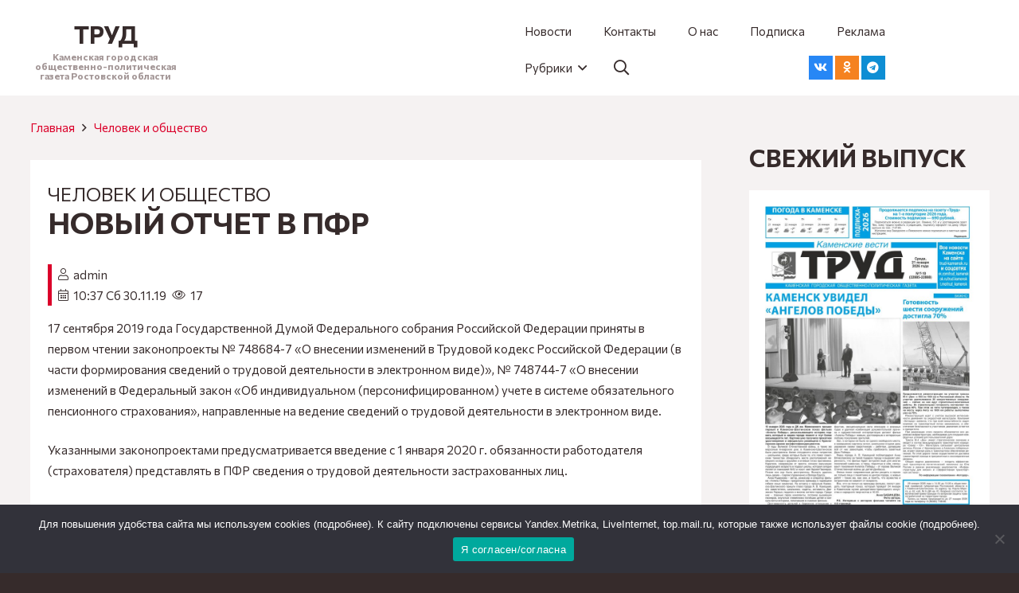

--- FILE ---
content_type: text/html; charset=UTF-8
request_url: https://trud-kamensk.ru/2019/11/30/novyj-otchet-v-pfr/
body_size: 28819
content:
<!DOCTYPE HTML>
<html lang="ru-RU">
<head>
	<meta charset="UTF-8">
	<meta name='robots' content='index, follow, max-image-preview:large, max-snippet:-1, max-video-preview:-1' />

	<!-- This site is optimized with the Yoast SEO plugin v26.8 - https://yoast.com/product/yoast-seo-wordpress/ -->
	<title>Новый отчет в ПФР - Общественно-политическая газета &quot;Труд&quot;</title>
	<link rel="canonical" href="https://trud-kamensk.ru/2019/11/30/novyj-otchet-v-pfr/" />
	<meta property="og:locale" content="ru_RU" />
	<meta property="og:type" content="article" />
	<meta property="og:title" content="Новый отчет в ПФР - Общественно-политическая газета &quot;Труд&quot;" />
	<meta property="og:description" content="17 сентября 2019 года Государственной Думой Федерального собрания Российской Федерации приняты в первом чтении законопроекты № 748684-7 &#171;О внесении изменений в Трудовой кодекс Российской Федерации (в части формирования сведений о трудовой деятельности в электронном виде)&#187;, № 748744-7 &#171;О внесении изменений в Федеральный закон &#171;Об индивидуальном (персонифицированном) учете в системе обязательного пенсионного страхования&#187;, направленные на ведение..." />
	<meta property="og:url" content="https://trud-kamensk.ru/2019/11/30/novyj-otchet-v-pfr/" />
	<meta property="og:site_name" content="Общественно-политическая газета &quot;Труд&quot;" />
	<meta property="article:published_time" content="2019-11-30T07:37:02+00:00" />
	<meta name="author" content="admin" />
	<meta name="twitter:card" content="summary_large_image" />
	<meta name="twitter:label1" content="Написано автором" />
	<meta name="twitter:data1" content="admin" />
	<script type="application/ld+json" class="yoast-schema-graph">{"@context":"https://schema.org","@graph":[{"@type":"Article","@id":"https://trud-kamensk.ru/2019/11/30/novyj-otchet-v-pfr/#article","isPartOf":{"@id":"https://trud-kamensk.ru/2019/11/30/novyj-otchet-v-pfr/"},"author":{"name":"admin","@id":"https://trud-kamensk.ru/#/schema/person/9c1d303b07219d5118f22a28c476506f"},"headline":"Новый отчет в ПФР","datePublished":"2019-11-30T07:37:02+00:00","mainEntityOfPage":{"@id":"https://trud-kamensk.ru/2019/11/30/novyj-otchet-v-pfr/"},"wordCount":251,"commentCount":0,"keywords":["#пфр"],"articleSection":["Человек и общество"],"inLanguage":"ru-RU","potentialAction":[{"@type":"CommentAction","name":"Comment","target":["https://trud-kamensk.ru/2019/11/30/novyj-otchet-v-pfr/#respond"]}]},{"@type":"WebPage","@id":"https://trud-kamensk.ru/2019/11/30/novyj-otchet-v-pfr/","url":"https://trud-kamensk.ru/2019/11/30/novyj-otchet-v-pfr/","name":"Новый отчет в ПФР - Общественно-политическая газета &quot;Труд&quot;","isPartOf":{"@id":"https://trud-kamensk.ru/#website"},"datePublished":"2019-11-30T07:37:02+00:00","author":{"@id":"https://trud-kamensk.ru/#/schema/person/9c1d303b07219d5118f22a28c476506f"},"inLanguage":"ru-RU","potentialAction":[{"@type":"ReadAction","target":["https://trud-kamensk.ru/2019/11/30/novyj-otchet-v-pfr/"]}]},{"@type":"WebSite","@id":"https://trud-kamensk.ru/#website","url":"https://trud-kamensk.ru/","name":"Общественно-политическая газета \"Труд\"","description":"Каменская городская общественно-политическая газета Ростовской области","potentialAction":[{"@type":"SearchAction","target":{"@type":"EntryPoint","urlTemplate":"https://trud-kamensk.ru/?s={search_term_string}"},"query-input":{"@type":"PropertyValueSpecification","valueRequired":true,"valueName":"search_term_string"}}],"inLanguage":"ru-RU"},{"@type":"Person","@id":"https://trud-kamensk.ru/#/schema/person/9c1d303b07219d5118f22a28c476506f","name":"admin","image":{"@type":"ImageObject","inLanguage":"ru-RU","@id":"https://trud-kamensk.ru/#/schema/person/image/","url":"https://secure.gravatar.com/avatar/2d81ed834e67dfd996b3b71937542a19b3629134628ca247a0cd93abd16ef3ae?s=96&d=mm&r=g","contentUrl":"https://secure.gravatar.com/avatar/2d81ed834e67dfd996b3b71937542a19b3629134628ca247a0cd93abd16ef3ae?s=96&d=mm&r=g","caption":"admin"},"sameAs":["http://trud-kamensk.ru"],"url":"https://trud-kamensk.ru/author/admin/"}]}</script>
	<!-- / Yoast SEO plugin. -->


<link rel='dns-prefetch' href='//fonts.googleapis.com' />
<link rel="alternate" type="application/rss+xml" title="Общественно-политическая газета &quot;Труд&quot; &raquo; Лента" href="https://trud-kamensk.ru/feed/" />
<link rel="alternate" type="application/rss+xml" title="Общественно-политическая газета &quot;Труд&quot; &raquo; Лента комментариев" href="https://trud-kamensk.ru/comments/feed/" />
<link rel="alternate" type="application/rss+xml" title="Общественно-политическая газета &quot;Труд&quot; &raquo; Лента комментариев к &laquo;Новый отчет в ПФР&raquo;" href="https://trud-kamensk.ru/2019/11/30/novyj-otchet-v-pfr/feed/" />
<link rel="alternate" title="oEmbed (JSON)" type="application/json+oembed" href="https://trud-kamensk.ru/wp-json/oembed/1.0/embed?url=https%3A%2F%2Ftrud-kamensk.ru%2F2019%2F11%2F30%2Fnovyj-otchet-v-pfr%2F" />
<link rel="alternate" title="oEmbed (XML)" type="text/xml+oembed" href="https://trud-kamensk.ru/wp-json/oembed/1.0/embed?url=https%3A%2F%2Ftrud-kamensk.ru%2F2019%2F11%2F30%2Fnovyj-otchet-v-pfr%2F&#038;format=xml" />
<meta name="viewport" content="width=device-width, initial-scale=1">
<meta name="SKYPE_TOOLBAR" content="SKYPE_TOOLBAR_PARSER_COMPATIBLE">
<meta name="theme-color" content="#362b2b">
<style id='wp-img-auto-sizes-contain-inline-css'>
img:is([sizes=auto i],[sizes^="auto," i]){contain-intrinsic-size:3000px 1500px}
/*# sourceURL=wp-img-auto-sizes-contain-inline-css */
</style>
<style id='wp-emoji-styles-inline-css'>

	img.wp-smiley, img.emoji {
		display: inline !important;
		border: none !important;
		box-shadow: none !important;
		height: 1em !important;
		width: 1em !important;
		margin: 0 0.07em !important;
		vertical-align: -0.1em !important;
		background: none !important;
		padding: 0 !important;
	}
/*# sourceURL=wp-emoji-styles-inline-css */
</style>
<style id='wp-block-library-inline-css'>
:root{--wp-block-synced-color:#7a00df;--wp-block-synced-color--rgb:122,0,223;--wp-bound-block-color:var(--wp-block-synced-color);--wp-editor-canvas-background:#ddd;--wp-admin-theme-color:#007cba;--wp-admin-theme-color--rgb:0,124,186;--wp-admin-theme-color-darker-10:#006ba1;--wp-admin-theme-color-darker-10--rgb:0,107,160.5;--wp-admin-theme-color-darker-20:#005a87;--wp-admin-theme-color-darker-20--rgb:0,90,135;--wp-admin-border-width-focus:2px}@media (min-resolution:192dpi){:root{--wp-admin-border-width-focus:1.5px}}.wp-element-button{cursor:pointer}:root .has-very-light-gray-background-color{background-color:#eee}:root .has-very-dark-gray-background-color{background-color:#313131}:root .has-very-light-gray-color{color:#eee}:root .has-very-dark-gray-color{color:#313131}:root .has-vivid-green-cyan-to-vivid-cyan-blue-gradient-background{background:linear-gradient(135deg,#00d084,#0693e3)}:root .has-purple-crush-gradient-background{background:linear-gradient(135deg,#34e2e4,#4721fb 50%,#ab1dfe)}:root .has-hazy-dawn-gradient-background{background:linear-gradient(135deg,#faaca8,#dad0ec)}:root .has-subdued-olive-gradient-background{background:linear-gradient(135deg,#fafae1,#67a671)}:root .has-atomic-cream-gradient-background{background:linear-gradient(135deg,#fdd79a,#004a59)}:root .has-nightshade-gradient-background{background:linear-gradient(135deg,#330968,#31cdcf)}:root .has-midnight-gradient-background{background:linear-gradient(135deg,#020381,#2874fc)}:root{--wp--preset--font-size--normal:16px;--wp--preset--font-size--huge:42px}.has-regular-font-size{font-size:1em}.has-larger-font-size{font-size:2.625em}.has-normal-font-size{font-size:var(--wp--preset--font-size--normal)}.has-huge-font-size{font-size:var(--wp--preset--font-size--huge)}.has-text-align-center{text-align:center}.has-text-align-left{text-align:left}.has-text-align-right{text-align:right}.has-fit-text{white-space:nowrap!important}#end-resizable-editor-section{display:none}.aligncenter{clear:both}.items-justified-left{justify-content:flex-start}.items-justified-center{justify-content:center}.items-justified-right{justify-content:flex-end}.items-justified-space-between{justify-content:space-between}.screen-reader-text{border:0;clip-path:inset(50%);height:1px;margin:-1px;overflow:hidden;padding:0;position:absolute;width:1px;word-wrap:normal!important}.screen-reader-text:focus{background-color:#ddd;clip-path:none;color:#444;display:block;font-size:1em;height:auto;left:5px;line-height:normal;padding:15px 23px 14px;text-decoration:none;top:5px;width:auto;z-index:100000}html :where(.has-border-color){border-style:solid}html :where([style*=border-top-color]){border-top-style:solid}html :where([style*=border-right-color]){border-right-style:solid}html :where([style*=border-bottom-color]){border-bottom-style:solid}html :where([style*=border-left-color]){border-left-style:solid}html :where([style*=border-width]){border-style:solid}html :where([style*=border-top-width]){border-top-style:solid}html :where([style*=border-right-width]){border-right-style:solid}html :where([style*=border-bottom-width]){border-bottom-style:solid}html :where([style*=border-left-width]){border-left-style:solid}html :where(img[class*=wp-image-]){height:auto;max-width:100%}:where(figure){margin:0 0 1em}html :where(.is-position-sticky){--wp-admin--admin-bar--position-offset:var(--wp-admin--admin-bar--height,0px)}@media screen and (max-width:600px){html :where(.is-position-sticky){--wp-admin--admin-bar--position-offset:0px}}

/*# sourceURL=wp-block-library-inline-css */
</style><style id='global-styles-inline-css'>
:root{--wp--preset--aspect-ratio--square: 1;--wp--preset--aspect-ratio--4-3: 4/3;--wp--preset--aspect-ratio--3-4: 3/4;--wp--preset--aspect-ratio--3-2: 3/2;--wp--preset--aspect-ratio--2-3: 2/3;--wp--preset--aspect-ratio--16-9: 16/9;--wp--preset--aspect-ratio--9-16: 9/16;--wp--preset--color--black: #000000;--wp--preset--color--cyan-bluish-gray: #abb8c3;--wp--preset--color--white: #ffffff;--wp--preset--color--pale-pink: #f78da7;--wp--preset--color--vivid-red: #cf2e2e;--wp--preset--color--luminous-vivid-orange: #ff6900;--wp--preset--color--luminous-vivid-amber: #fcb900;--wp--preset--color--light-green-cyan: #7bdcb5;--wp--preset--color--vivid-green-cyan: #00d084;--wp--preset--color--pale-cyan-blue: #8ed1fc;--wp--preset--color--vivid-cyan-blue: #0693e3;--wp--preset--color--vivid-purple: #9b51e0;--wp--preset--gradient--vivid-cyan-blue-to-vivid-purple: linear-gradient(135deg,rgb(6,147,227) 0%,rgb(155,81,224) 100%);--wp--preset--gradient--light-green-cyan-to-vivid-green-cyan: linear-gradient(135deg,rgb(122,220,180) 0%,rgb(0,208,130) 100%);--wp--preset--gradient--luminous-vivid-amber-to-luminous-vivid-orange: linear-gradient(135deg,rgb(252,185,0) 0%,rgb(255,105,0) 100%);--wp--preset--gradient--luminous-vivid-orange-to-vivid-red: linear-gradient(135deg,rgb(255,105,0) 0%,rgb(207,46,46) 100%);--wp--preset--gradient--very-light-gray-to-cyan-bluish-gray: linear-gradient(135deg,rgb(238,238,238) 0%,rgb(169,184,195) 100%);--wp--preset--gradient--cool-to-warm-spectrum: linear-gradient(135deg,rgb(74,234,220) 0%,rgb(151,120,209) 20%,rgb(207,42,186) 40%,rgb(238,44,130) 60%,rgb(251,105,98) 80%,rgb(254,248,76) 100%);--wp--preset--gradient--blush-light-purple: linear-gradient(135deg,rgb(255,206,236) 0%,rgb(152,150,240) 100%);--wp--preset--gradient--blush-bordeaux: linear-gradient(135deg,rgb(254,205,165) 0%,rgb(254,45,45) 50%,rgb(107,0,62) 100%);--wp--preset--gradient--luminous-dusk: linear-gradient(135deg,rgb(255,203,112) 0%,rgb(199,81,192) 50%,rgb(65,88,208) 100%);--wp--preset--gradient--pale-ocean: linear-gradient(135deg,rgb(255,245,203) 0%,rgb(182,227,212) 50%,rgb(51,167,181) 100%);--wp--preset--gradient--electric-grass: linear-gradient(135deg,rgb(202,248,128) 0%,rgb(113,206,126) 100%);--wp--preset--gradient--midnight: linear-gradient(135deg,rgb(2,3,129) 0%,rgb(40,116,252) 100%);--wp--preset--font-size--small: 13px;--wp--preset--font-size--medium: 20px;--wp--preset--font-size--large: 36px;--wp--preset--font-size--x-large: 42px;--wp--preset--spacing--20: 0.44rem;--wp--preset--spacing--30: 0.67rem;--wp--preset--spacing--40: 1rem;--wp--preset--spacing--50: 1.5rem;--wp--preset--spacing--60: 2.25rem;--wp--preset--spacing--70: 3.38rem;--wp--preset--spacing--80: 5.06rem;--wp--preset--shadow--natural: 6px 6px 9px rgba(0, 0, 0, 0.2);--wp--preset--shadow--deep: 12px 12px 50px rgba(0, 0, 0, 0.4);--wp--preset--shadow--sharp: 6px 6px 0px rgba(0, 0, 0, 0.2);--wp--preset--shadow--outlined: 6px 6px 0px -3px rgb(255, 255, 255), 6px 6px rgb(0, 0, 0);--wp--preset--shadow--crisp: 6px 6px 0px rgb(0, 0, 0);}:where(.is-layout-flex){gap: 0.5em;}:where(.is-layout-grid){gap: 0.5em;}body .is-layout-flex{display: flex;}.is-layout-flex{flex-wrap: wrap;align-items: center;}.is-layout-flex > :is(*, div){margin: 0;}body .is-layout-grid{display: grid;}.is-layout-grid > :is(*, div){margin: 0;}:where(.wp-block-columns.is-layout-flex){gap: 2em;}:where(.wp-block-columns.is-layout-grid){gap: 2em;}:where(.wp-block-post-template.is-layout-flex){gap: 1.25em;}:where(.wp-block-post-template.is-layout-grid){gap: 1.25em;}.has-black-color{color: var(--wp--preset--color--black) !important;}.has-cyan-bluish-gray-color{color: var(--wp--preset--color--cyan-bluish-gray) !important;}.has-white-color{color: var(--wp--preset--color--white) !important;}.has-pale-pink-color{color: var(--wp--preset--color--pale-pink) !important;}.has-vivid-red-color{color: var(--wp--preset--color--vivid-red) !important;}.has-luminous-vivid-orange-color{color: var(--wp--preset--color--luminous-vivid-orange) !important;}.has-luminous-vivid-amber-color{color: var(--wp--preset--color--luminous-vivid-amber) !important;}.has-light-green-cyan-color{color: var(--wp--preset--color--light-green-cyan) !important;}.has-vivid-green-cyan-color{color: var(--wp--preset--color--vivid-green-cyan) !important;}.has-pale-cyan-blue-color{color: var(--wp--preset--color--pale-cyan-blue) !important;}.has-vivid-cyan-blue-color{color: var(--wp--preset--color--vivid-cyan-blue) !important;}.has-vivid-purple-color{color: var(--wp--preset--color--vivid-purple) !important;}.has-black-background-color{background-color: var(--wp--preset--color--black) !important;}.has-cyan-bluish-gray-background-color{background-color: var(--wp--preset--color--cyan-bluish-gray) !important;}.has-white-background-color{background-color: var(--wp--preset--color--white) !important;}.has-pale-pink-background-color{background-color: var(--wp--preset--color--pale-pink) !important;}.has-vivid-red-background-color{background-color: var(--wp--preset--color--vivid-red) !important;}.has-luminous-vivid-orange-background-color{background-color: var(--wp--preset--color--luminous-vivid-orange) !important;}.has-luminous-vivid-amber-background-color{background-color: var(--wp--preset--color--luminous-vivid-amber) !important;}.has-light-green-cyan-background-color{background-color: var(--wp--preset--color--light-green-cyan) !important;}.has-vivid-green-cyan-background-color{background-color: var(--wp--preset--color--vivid-green-cyan) !important;}.has-pale-cyan-blue-background-color{background-color: var(--wp--preset--color--pale-cyan-blue) !important;}.has-vivid-cyan-blue-background-color{background-color: var(--wp--preset--color--vivid-cyan-blue) !important;}.has-vivid-purple-background-color{background-color: var(--wp--preset--color--vivid-purple) !important;}.has-black-border-color{border-color: var(--wp--preset--color--black) !important;}.has-cyan-bluish-gray-border-color{border-color: var(--wp--preset--color--cyan-bluish-gray) !important;}.has-white-border-color{border-color: var(--wp--preset--color--white) !important;}.has-pale-pink-border-color{border-color: var(--wp--preset--color--pale-pink) !important;}.has-vivid-red-border-color{border-color: var(--wp--preset--color--vivid-red) !important;}.has-luminous-vivid-orange-border-color{border-color: var(--wp--preset--color--luminous-vivid-orange) !important;}.has-luminous-vivid-amber-border-color{border-color: var(--wp--preset--color--luminous-vivid-amber) !important;}.has-light-green-cyan-border-color{border-color: var(--wp--preset--color--light-green-cyan) !important;}.has-vivid-green-cyan-border-color{border-color: var(--wp--preset--color--vivid-green-cyan) !important;}.has-pale-cyan-blue-border-color{border-color: var(--wp--preset--color--pale-cyan-blue) !important;}.has-vivid-cyan-blue-border-color{border-color: var(--wp--preset--color--vivid-cyan-blue) !important;}.has-vivid-purple-border-color{border-color: var(--wp--preset--color--vivid-purple) !important;}.has-vivid-cyan-blue-to-vivid-purple-gradient-background{background: var(--wp--preset--gradient--vivid-cyan-blue-to-vivid-purple) !important;}.has-light-green-cyan-to-vivid-green-cyan-gradient-background{background: var(--wp--preset--gradient--light-green-cyan-to-vivid-green-cyan) !important;}.has-luminous-vivid-amber-to-luminous-vivid-orange-gradient-background{background: var(--wp--preset--gradient--luminous-vivid-amber-to-luminous-vivid-orange) !important;}.has-luminous-vivid-orange-to-vivid-red-gradient-background{background: var(--wp--preset--gradient--luminous-vivid-orange-to-vivid-red) !important;}.has-very-light-gray-to-cyan-bluish-gray-gradient-background{background: var(--wp--preset--gradient--very-light-gray-to-cyan-bluish-gray) !important;}.has-cool-to-warm-spectrum-gradient-background{background: var(--wp--preset--gradient--cool-to-warm-spectrum) !important;}.has-blush-light-purple-gradient-background{background: var(--wp--preset--gradient--blush-light-purple) !important;}.has-blush-bordeaux-gradient-background{background: var(--wp--preset--gradient--blush-bordeaux) !important;}.has-luminous-dusk-gradient-background{background: var(--wp--preset--gradient--luminous-dusk) !important;}.has-pale-ocean-gradient-background{background: var(--wp--preset--gradient--pale-ocean) !important;}.has-electric-grass-gradient-background{background: var(--wp--preset--gradient--electric-grass) !important;}.has-midnight-gradient-background{background: var(--wp--preset--gradient--midnight) !important;}.has-small-font-size{font-size: var(--wp--preset--font-size--small) !important;}.has-medium-font-size{font-size: var(--wp--preset--font-size--medium) !important;}.has-large-font-size{font-size: var(--wp--preset--font-size--large) !important;}.has-x-large-font-size{font-size: var(--wp--preset--font-size--x-large) !important;}
/*# sourceURL=global-styles-inline-css */
</style>

<style id='classic-theme-styles-inline-css'>
/*! This file is auto-generated */
.wp-block-button__link{color:#fff;background-color:#32373c;border-radius:9999px;box-shadow:none;text-decoration:none;padding:calc(.667em + 2px) calc(1.333em + 2px);font-size:1.125em}.wp-block-file__button{background:#32373c;color:#fff;text-decoration:none}
/*# sourceURL=/wp-includes/css/classic-themes.min.css */
</style>
<link rel='stylesheet' id='cookie-notice-front-css' href='https://trud-kamensk.ru/wp-content/plugins/cookie-notice/css/front.min.css?ver=2.5.4' media='all' />
<link rel='stylesheet' id='dashicons-css' href='https://trud-kamensk.ru/wp-includes/css/dashicons.min.css?ver=6.9' media='all' />
<link rel='stylesheet' id='post-views-counter-frontend-css' href='https://trud-kamensk.ru/wp-content/plugins/post-views-counter/css/frontend.min.css?ver=1.3.13' media='all' />
<link rel='stylesheet' id='us-fonts-css' href='https://fonts.googleapis.com/css?family=Commissioner%3A400%2C700&#038;display=swap&#038;ver=6.9' media='all' />
<link rel='stylesheet' id='us-style-css' href='https://trud-kamensk.ru/wp-content/themes/Impreza/css/style.min.css?ver=8.17.4' media='all' />
<link rel='stylesheet' id='theme-style-css' href='https://trud-kamensk.ru/wp-content/themes/Impreza-child/style.css?ver=8.17.4' media='all' />
<link rel='stylesheet' id='Impreza-child-css' href='https://trud-kamensk.ru/wp-content/themes/Impreza-child/custom.css?ver=1697119827' media='all' />
<script id="cookie-notice-front-js-before">
var cnArgs = {"ajaxUrl":"https:\/\/trud-kamensk.ru\/wp-admin\/admin-ajax.php","nonce":"5472c9fa77","hideEffect":"fade","position":"bottom","onScroll":false,"onScrollOffset":100,"onClick":false,"cookieName":"cookie_notice_accepted","cookieTime":2592000,"cookieTimeRejected":2592000,"globalCookie":false,"redirection":false,"cache":true,"revokeCookies":false,"revokeCookiesOpt":"automatic"};

//# sourceURL=cookie-notice-front-js-before
</script>
<script src="https://trud-kamensk.ru/wp-content/plugins/cookie-notice/js/front.min.js?ver=2.5.4" id="cookie-notice-front-js"></script>
<link rel="https://api.w.org/" href="https://trud-kamensk.ru/wp-json/" /><link rel="alternate" title="JSON" type="application/json" href="https://trud-kamensk.ru/wp-json/wp/v2/posts/1654" /><link rel="EditURI" type="application/rsd+xml" title="RSD" href="https://trud-kamensk.ru/xmlrpc.php?rsd" />
<meta name="generator" content="WordPress 6.9" />
<link rel='shortlink' href='https://trud-kamensk.ru/?p=1654' />
		<script>
			if ( ! /Android|webOS|iPhone|iPad|iPod|BlackBerry|IEMobile|Opera Mini/i.test( navigator.userAgent ) ) {
				var root = document.getElementsByTagName( 'html' )[ 0 ]
				root.className += " no-touch";
			}
		</script>
		<meta name="generator" content="Powered by WPBakery Page Builder - drag and drop page builder for WordPress."/>
<noscript><style> .wpb_animate_when_almost_visible { opacity: 1; }</style></noscript>		<style id="us-icon-fonts">@font-face{font-display:block;font-style:normal;font-family:"fontawesome";font-weight:900;src:url("https://trud-kamensk.ru/wp-content/themes/Impreza/fonts/fa-solid-900.woff2?ver=8.17.4") format("woff2"),url("https://trud-kamensk.ru/wp-content/themes/Impreza/fonts/fa-solid-900.woff?ver=8.17.4") format("woff")}.fas{font-family:"fontawesome";font-weight:900}@font-face{font-display:block;font-style:normal;font-family:"fontawesome";font-weight:400;src:url("https://trud-kamensk.ru/wp-content/themes/Impreza/fonts/fa-regular-400.woff2?ver=8.17.4") format("woff2"),url("https://trud-kamensk.ru/wp-content/themes/Impreza/fonts/fa-regular-400.woff?ver=8.17.4") format("woff")}.far{font-family:"fontawesome";font-weight:400}@font-face{font-display:block;font-style:normal;font-family:"fontawesome";font-weight:300;src:url("https://trud-kamensk.ru/wp-content/themes/Impreza/fonts/fa-light-300.woff2?ver=8.17.4") format("woff2"),url("https://trud-kamensk.ru/wp-content/themes/Impreza/fonts/fa-light-300.woff?ver=8.17.4") format("woff")}.fal{font-family:"fontawesome";font-weight:300}@font-face{font-display:block;font-style:normal;font-family:"Font Awesome 5 Duotone";font-weight:900;src:url("https://trud-kamensk.ru/wp-content/themes/Impreza/fonts/fa-duotone-900.woff2?ver=8.17.4") format("woff2"),url("https://trud-kamensk.ru/wp-content/themes/Impreza/fonts/fa-duotone-900.woff?ver=8.17.4") format("woff")}.fad{font-family:"Font Awesome 5 Duotone";font-weight:900}.fad{position:relative}.fad:before{position:absolute}.fad:after{opacity:0.4}@font-face{font-display:block;font-style:normal;font-family:"Font Awesome 5 Brands";font-weight:400;src:url("https://trud-kamensk.ru/wp-content/themes/Impreza/fonts/fa-brands-400.woff2?ver=8.17.4") format("woff2"),url("https://trud-kamensk.ru/wp-content/themes/Impreza/fonts/fa-brands-400.woff?ver=8.17.4") format("woff")}.fab{font-family:"Font Awesome 5 Brands";font-weight:400}@font-face{font-display:block;font-style:normal;font-family:"Material Icons";font-weight:400;src:url("https://trud-kamensk.ru/wp-content/themes/Impreza/fonts/material-icons.woff2?ver=8.17.4") format("woff2"),url("https://trud-kamensk.ru/wp-content/themes/Impreza/fonts/material-icons.woff?ver=8.17.4") format("woff")}.material-icons{font-family:"Material Icons";font-weight:400}</style>
				<style id="us-theme-options-css">:root{--color-header-middle-bg:#ffffff;--color-header-middle-bg-grad:#ffffff;--color-header-middle-text:#362b2b;--color-header-middle-text-hover:#db002a;--color-header-transparent-bg:transparent;--color-header-transparent-bg-grad:transparent;--color-header-transparent-text:#ffffff;--color-header-transparent-text-hover:#db002a;--color-chrome-toolbar:#362b2b;--color-chrome-toolbar-grad:#362b2b;--color-header-top-bg:#362b2b;--color-header-top-bg-grad:#362b2b;--color-header-top-text:#dbd3d3;--color-header-top-text-hover:#ffffff;--color-header-top-transparent-bg:rgba(0,0,0,0.2);--color-header-top-transparent-bg-grad:rgba(0,0,0,0.2);--color-header-top-transparent-text:rgba(255,255,255,0.66);--color-header-top-transparent-text-hover:#ffffff;--color-content-bg:#f5f2f2;--color-content-bg-grad:#f5f2f2;--color-content-bg-alt:#ffffff;--color-content-bg-alt-grad:#ffffff;--color-content-border:#e3dcdc;--color-content-heading:#362b2b;--color-content-heading-grad:#362b2b;--color-content-text:#362b2b;--color-content-link:#db002a;--color-content-link-hover:#db002a;--color-content-primary:#db002a;--color-content-primary-grad:#db002a;--color-content-secondary:#8b6b6b;--color-content-secondary-grad:#8b6b6b;--color-content-faded:#a39696;--color-content-overlay:rgba(0,0,0,0.75);--color-content-overlay-grad:rgba(0,0,0,0.75);--color-alt-content-bg:#362b2b;--color-alt-content-bg-grad:#362b2b;--color-alt-content-bg-alt:#453636;--color-alt-content-bg-alt-grad:#453636;--color-alt-content-border:#634e4e;--color-alt-content-heading:#ffffff;--color-alt-content-heading-grad:#ffffff;--color-alt-content-text:#f2f4f5;--color-alt-content-link:#db002a;--color-alt-content-link-hover:#db002a;--color-alt-content-primary:#db002a;--color-alt-content-primary-grad:#db002a;--color-alt-content-secondary:#8b6b6b;--color-alt-content-secondary-grad:#8b6b6b;--color-alt-content-faded:#a39696;--color-alt-content-overlay:rgba(219,0,42,0.85);--color-alt-content-overlay-grad:rgba(219,0,42,0.85);--color-footer-bg:#362b2b;--color-footer-bg-grad:#362b2b;--color-footer-bg-alt:#453636;--color-footer-bg-alt-grad:#453636;--color-footer-border:#634e4e;--color-footer-heading:#bdaaaa;--color-footer-heading-grad:#bdaaaa;--color-footer-text:#a39696;--color-footer-link:#e3dcdc;--color-footer-link-hover:#db002a;--color-subfooter-bg:#362b2b;--color-subfooter-bg-grad:#362b2b;--color-subfooter-bg-alt:#453636;--color-subfooter-bg-alt-grad:#453636;--color-subfooter-border:#634e4e;--color-subfooter-heading:#bdaaaa;--color-subfooter-heading-grad:#bdaaaa;--color-subfooter-text:#a39696;--color-subfooter-link:#e3dcdc;--color-subfooter-link-hover:#db002a;--color-content-primary-faded:rgba(219,0,42,0.15);--box-shadow:0 5px 15px rgba(0,0,0,.15);--box-shadow-up:0 -5px 15px rgba(0,0,0,.15);--site-content-width:1400px;--inputs-font-size:1rem;--inputs-height:2.8rem;--inputs-padding:0.8rem;--inputs-border-width:0px;--inputs-text-color:var(--color-content-text);--font-body:"Commissioner",sans-serif;--font-h1:"Commissioner",sans-serif;--font-h2:"Commissioner",sans-serif;--font-h3:"Commissioner",sans-serif;--font-h4:"Commissioner",sans-serif;--font-h5:"Commissioner",sans-serif;--font-h6:"Commissioner",sans-serif}.has-content-primary-color{color:var(--color-content-primary)}.has-content-primary-background-color{background:var(--color-content-primary-grad)}.has-content-secondary-color{color:var(--color-content-secondary)}.has-content-secondary-background-color{background:var(--color-content-secondary-grad)}.has-content-heading-color{color:var(--color-content-heading)}.has-content-heading-background-color{background:var(--color-content-heading-grad)}.has-content-text-color{color:var(--color-content-text)}.has-content-text-background-color{background:var(--color-content-text-grad)}.has-content-faded-color{color:var(--color-content-faded)}.has-content-faded-background-color{background:var(--color-content-faded-grad)}.has-content-border-color{color:var(--color-content-border)}.has-content-border-background-color{background:var(--color-content-border-grad)}.has-content-bg-alt-color{color:var(--color-content-bg-alt)}.has-content-bg-alt-background-color{background:var(--color-content-bg-alt-grad)}.has-content-bg-color{color:var(--color-content-bg)}.has-content-bg-background-color{background:var(--color-content-bg-grad)}html,.l-header .widget,.menu-item-object-us_page_block{font-family:var(--font-body);font-weight:400;font-size:15px;line-height:26px}h1{font-family:var(--font-h1);font-weight:700;font-size:2.5rem;line-height:1.20;letter-spacing:0em;margin-bottom:1.5rem;text-transform:uppercase}h2{font-family:var(--font-h2);font-weight:700;font-size:2rem;line-height:1.2;letter-spacing:0em;margin-bottom:1.5rem;text-transform:uppercase}h3{font-family:var(--font-h3);font-weight:700;font-size:1.6rem;line-height:1.20;letter-spacing:0em;margin-bottom:1.5rem;text-transform:uppercase}.widgettitle,h4{font-family:var(--font-h4);font-weight:700;font-size:1.40rem;line-height:1.20;letter-spacing:0em;margin-bottom:1.5rem;text-transform:uppercase}h5{font-family:var(--font-h5);font-weight:700;font-size:1.20rem;line-height:1.20;letter-spacing:0em;margin-bottom:1.5rem;text-transform:uppercase}h6{font-family:var(--font-h6);font-weight:700;font-size:1rem;line-height:1.20;letter-spacing:0em;margin-bottom:1.5rem;text-transform:uppercase}@media (max-width:600px){html{font-size:14px;line-height:26px}h1{font-size:2rem}h1.vc_custom_heading:not([class*="us_custom_"]){font-size:2rem!important}h2{font-size:1.8rem}h2.vc_custom_heading:not([class*="us_custom_"]){font-size:1.8rem!important}}body{background:var(--color-alt-content-bg)}.l-canvas.type_boxed,.l-canvas.type_boxed .l-subheader,.l-canvas.type_boxed~.l-footer{max-width:1440px}@media (max-width:1475px){.l-main .aligncenter{max-width:calc(100vw - 5rem)}}.l-sidebar{width:25%}.l-content{width:70%}@media (min-width:1381px){body.usb_preview .hide_on_default{opacity:0.25!important}.vc_hidden-lg,body:not(.usb_preview) .hide_on_default{display:none!important}.default_align_left{text-align:left;justify-content:flex-start}.default_align_right{text-align:right;justify-content:flex-end}.default_align_center{text-align:center;justify-content:center}.default_align_justify{justify-content:space-between}.w-hwrapper>.default_align_justify,.default_align_justify>.w-btn{width:100%}}@media (min-width:1025px) and (max-width:1380px){body.usb_preview .hide_on_laptops{opacity:0.25!important}.vc_hidden-md,body:not(.usb_preview) .hide_on_laptops{display:none!important}.laptops_align_left{text-align:left;justify-content:flex-start}.laptops_align_right{text-align:right;justify-content:flex-end}.laptops_align_center{text-align:center;justify-content:center}.laptops_align_justify{justify-content:space-between}.w-hwrapper>.laptops_align_justify,.laptops_align_justify>.w-btn{width:100%}}@media (min-width:601px) and (max-width:1024px){body.usb_preview .hide_on_tablets{opacity:0.25!important}.vc_hidden-sm,body:not(.usb_preview) .hide_on_tablets{display:none!important}.tablets_align_left{text-align:left;justify-content:flex-start}.tablets_align_right{text-align:right;justify-content:flex-end}.tablets_align_center{text-align:center;justify-content:center}.tablets_align_justify{justify-content:space-between}.w-hwrapper>.tablets_align_justify,.tablets_align_justify>.w-btn{width:100%}}@media (max-width:600px){body.usb_preview .hide_on_mobiles{opacity:0.25!important}.vc_hidden-xs,body:not(.usb_preview) .hide_on_mobiles{display:none!important}.mobiles_align_left{text-align:left;justify-content:flex-start}.mobiles_align_right{text-align:right;justify-content:flex-end}.mobiles_align_center{text-align:center;justify-content:center}.mobiles_align_justify{justify-content:space-between}.w-hwrapper>.mobiles_align_justify,.mobiles_align_justify>.w-btn{width:100%}.w-hwrapper.stack_on_mobiles{display:block}.w-hwrapper.stack_on_mobiles>*{display:block;margin:0 0 var(--hwrapper-gap,1.2rem)}.w-hwrapper.stack_on_mobiles>:last-child{margin-bottom:0}}@media (max-width:600px){.g-cols.type_default>div[class*="vc_col-xs-"]{margin-top:1rem;margin-bottom:1rem}.g-cols>div:not([class*="vc_col-xs-"]){width:100%;margin:0 0 1.5rem}.g-cols.reversed>div:last-of-type{order:-1}.g-cols.type_boxes>div,.g-cols.reversed>div:first-child,.g-cols:not(.reversed)>div:last-child,.g-cols>div.has_bg_color{margin-bottom:0}.vc_col-xs-1{width:8.3333%}.vc_col-xs-2{width:16.6666%}.vc_col-xs-1\/5{width:20%}.vc_col-xs-3{width:25%}.vc_col-xs-4{width:33.3333%}.vc_col-xs-2\/5{width:40%}.vc_col-xs-5{width:41.6666%}.vc_col-xs-6{width:50%}.vc_col-xs-7{width:58.3333%}.vc_col-xs-3\/5{width:60%}.vc_col-xs-8{width:66.6666%}.vc_col-xs-9{width:75%}.vc_col-xs-4\/5{width:80%}.vc_col-xs-10{width:83.3333%}.vc_col-xs-11{width:91.6666%}.vc_col-xs-12{width:100%}.vc_col-xs-offset-0{margin-left:0}.vc_col-xs-offset-1{margin-left:8.3333%}.vc_col-xs-offset-2{margin-left:16.6666%}.vc_col-xs-offset-1\/5{margin-left:20%}.vc_col-xs-offset-3{margin-left:25%}.vc_col-xs-offset-4{margin-left:33.3333%}.vc_col-xs-offset-2\/5{margin-left:40%}.vc_col-xs-offset-5{margin-left:41.6666%}.vc_col-xs-offset-6{margin-left:50%}.vc_col-xs-offset-7{margin-left:58.3333%}.vc_col-xs-offset-3\/5{margin-left:60%}.vc_col-xs-offset-8{margin-left:66.6666%}.vc_col-xs-offset-9{margin-left:75%}.vc_col-xs-offset-4\/5{margin-left:80%}.vc_col-xs-offset-10{margin-left:83.3333%}.vc_col-xs-offset-11{margin-left:91.6666%}.vc_col-xs-offset-12{margin-left:100%}}@media (min-width:601px){.vc_col-sm-1{width:8.3333%}.vc_col-sm-2{width:16.6666%}.vc_col-sm-1\/5{width:20%}.vc_col-sm-3{width:25%}.vc_col-sm-4{width:33.3333%}.vc_col-sm-2\/5{width:40%}.vc_col-sm-5{width:41.6666%}.vc_col-sm-6{width:50%}.vc_col-sm-7{width:58.3333%}.vc_col-sm-3\/5{width:60%}.vc_col-sm-8{width:66.6666%}.vc_col-sm-9{width:75%}.vc_col-sm-4\/5{width:80%}.vc_col-sm-10{width:83.3333%}.vc_col-sm-11{width:91.6666%}.vc_col-sm-12{width:100%}.vc_col-sm-offset-0{margin-left:0}.vc_col-sm-offset-1{margin-left:8.3333%}.vc_col-sm-offset-2{margin-left:16.6666%}.vc_col-sm-offset-1\/5{margin-left:20%}.vc_col-sm-offset-3{margin-left:25%}.vc_col-sm-offset-4{margin-left:33.3333%}.vc_col-sm-offset-2\/5{margin-left:40%}.vc_col-sm-offset-5{margin-left:41.6666%}.vc_col-sm-offset-6{margin-left:50%}.vc_col-sm-offset-7{margin-left:58.3333%}.vc_col-sm-offset-3\/5{margin-left:60%}.vc_col-sm-offset-8{margin-left:66.6666%}.vc_col-sm-offset-9{margin-left:75%}.vc_col-sm-offset-4\/5{margin-left:80%}.vc_col-sm-offset-10{margin-left:83.3333%}.vc_col-sm-offset-11{margin-left:91.6666%}.vc_col-sm-offset-12{margin-left:100%}}@media (min-width:1025px){.vc_col-md-1{width:8.3333%}.vc_col-md-2{width:16.6666%}.vc_col-md-1\/5{width:20%}.vc_col-md-3{width:25%}.vc_col-md-4{width:33.3333%}.vc_col-md-2\/5{width:40%}.vc_col-md-5{width:41.6666%}.vc_col-md-6{width:50%}.vc_col-md-7{width:58.3333%}.vc_col-md-3\/5{width:60%}.vc_col-md-8{width:66.6666%}.vc_col-md-9{width:75%}.vc_col-md-4\/5{width:80%}.vc_col-md-10{width:83.3333%}.vc_col-md-11{width:91.6666%}.vc_col-md-12{width:100%}.vc_col-md-offset-0{margin-left:0}.vc_col-md-offset-1{margin-left:8.3333%}.vc_col-md-offset-2{margin-left:16.6666%}.vc_col-md-offset-1\/5{margin-left:20%}.vc_col-md-offset-3{margin-left:25%}.vc_col-md-offset-4{margin-left:33.3333%}.vc_col-md-offset-2\/5{margin-left:40%}.vc_col-md-offset-5{margin-left:41.6666%}.vc_col-md-offset-6{margin-left:50%}.vc_col-md-offset-7{margin-left:58.3333%}.vc_col-md-offset-3\/5{margin-left:60%}.vc_col-md-offset-8{margin-left:66.6666%}.vc_col-md-offset-9{margin-left:75%}.vc_col-md-offset-4\/5{margin-left:80%}.vc_col-md-offset-10{margin-left:83.3333%}.vc_col-md-offset-11{margin-left:91.6666%}.vc_col-md-offset-12{margin-left:100%}}@media (min-width:1381px){.vc_col-lg-1{width:8.3333%}.vc_col-lg-2{width:16.6666%}.vc_col-lg-1\/5{width:20%}.vc_col-lg-3{width:25%}.vc_col-lg-4{width:33.3333%}.vc_col-lg-2\/5{width:40%}.vc_col-lg-5{width:41.6666%}.vc_col-lg-6{width:50%}.vc_col-lg-7{width:58.3333%}.vc_col-lg-3\/5{width:60%}.vc_col-lg-8{width:66.6666%}.vc_col-lg-9{width:75%}.vc_col-lg-4\/5{width:80%}.vc_col-lg-10{width:83.3333%}.vc_col-lg-11{width:91.6666%}.vc_col-lg-12{width:100%}.vc_col-lg-offset-0{margin-left:0}.vc_col-lg-offset-1{margin-left:8.3333%}.vc_col-lg-offset-2{margin-left:16.6666%}.vc_col-lg-offset-1\/5{margin-left:20%}.vc_col-lg-offset-3{margin-left:25%}.vc_col-lg-offset-4{margin-left:33.3333%}.vc_col-lg-offset-2\/5{margin-left:40%}.vc_col-lg-offset-5{margin-left:41.6666%}.vc_col-lg-offset-6{margin-left:50%}.vc_col-lg-offset-7{margin-left:58.3333%}.vc_col-lg-offset-3\/5{margin-left:60%}.vc_col-lg-offset-8{margin-left:66.6666%}.vc_col-lg-offset-9{margin-left:75%}.vc_col-lg-offset-4\/5{margin-left:80%}.vc_col-lg-offset-10{margin-left:83.3333%}.vc_col-lg-offset-11{margin-left:91.6666%}.vc_col-lg-offset-12{margin-left:100%}}@media (min-width:601px) and (max-width:1024px){.g-cols.via_flex.type_default>div[class*="vc_col-md-"],.g-cols.via_flex.type_default>div[class*="vc_col-lg-"]{margin-top:1rem;margin-bottom:1rem}}@media (min-width:1025px) and (max-width:1380px){.g-cols.via_flex.type_default>div[class*="vc_col-lg-"]{margin-top:1rem;margin-bottom:1rem}}@media (max-width:767px){.l-canvas{overflow:hidden}.g-cols.stacking_default.reversed>div:last-of-type{order:-1}.g-cols.stacking_default.via_flex>div:not([class*="vc_col-xs"]){width:100%;margin:0 0 1.5rem}.g-cols.stacking_default.via_grid.mobiles-cols_1{grid-template-columns:100%}.g-cols.stacking_default.via_flex.type_boxes>div,.g-cols.stacking_default.via_flex.reversed>div:first-child,.g-cols.stacking_default.via_flex:not(.reversed)>div:last-child,.g-cols.stacking_default.via_flex>div.has_bg_color{margin-bottom:0}.g-cols.stacking_default.via_flex.type_default>.wpb_column.stretched{margin-left:-1rem;margin-right:-1rem}.g-cols.stacking_default.via_grid.mobiles-cols_1>.wpb_column.stretched,.g-cols.stacking_default.via_flex.type_boxes>.wpb_column.stretched{margin-left:-2.5rem;margin-right:-2.5rem;width:auto}.vc_column-inner.type_sticky>.wpb_wrapper,.vc_column_container.type_sticky>.vc_column-inner{top:0!important}}@media (min-width:768px){body:not(.rtl) .l-section.for_sidebar.at_left>div>.l-sidebar,.rtl .l-section.for_sidebar.at_right>div>.l-sidebar{order:-1}.vc_column_container.type_sticky>.vc_column-inner,.vc_column-inner.type_sticky>.wpb_wrapper{position:-webkit-sticky;position:sticky}.l-section.type_sticky{position:-webkit-sticky;position:sticky;top:0;z-index:11;transform:translateZ(0); transition:top 0.3s cubic-bezier(.78,.13,.15,.86) 0.1s}.header_hor .l-header.post_fixed.sticky_auto_hide{z-index:12}.admin-bar .l-section.type_sticky{top:32px}.l-section.type_sticky>.l-section-h{transition:padding-top 0.3s}.header_hor .l-header.pos_fixed:not(.down)~.l-main .l-section.type_sticky:not(:first-of-type){top:var(--header-sticky-height)}.admin-bar.header_hor .l-header.pos_fixed:not(.down)~.l-main .l-section.type_sticky:not(:first-of-type){top:calc( var(--header-sticky-height) + 32px )}.header_hor .l-header.pos_fixed.sticky:not(.down)~.l-main .l-section.type_sticky:first-of-type>.l-section-h{padding-top:var(--header-sticky-height)}.header_hor.headerinpos_bottom .l-header.pos_fixed.sticky:not(.down)~.l-main .l-section.type_sticky:first-of-type>.l-section-h{padding-bottom:var(--header-sticky-height)!important}}@media screen and (min-width:1475px){.g-cols.via_flex.type_default>.wpb_column.stretched:first-of-type{margin-left:calc( var(--site-content-width) / 2 + 0px / 2 + 1.5rem - 50vw)}.g-cols.via_flex.type_default>.wpb_column.stretched:last-of-type{margin-right:calc( var(--site-content-width) / 2 + 0px / 2 + 1.5rem - 50vw)}.l-main .alignfull, .w-separator.width_screen,.g-cols.via_grid>.wpb_column.stretched:first-of-type,.g-cols.via_flex.type_boxes>.wpb_column.stretched:first-of-type{margin-left:calc( var(--site-content-width) / 2 + 0px / 2 - 50vw )}.l-main .alignfull, .w-separator.width_screen,.g-cols.via_grid>.wpb_column.stretched:last-of-type,.g-cols.via_flex.type_boxes>.wpb_column.stretched:last-of-type{margin-right:calc( var(--site-content-width) / 2 + 0px / 2 - 50vw )}}@media (max-width:600px){.w-form-row.for_submit[style*=btn-size-mobiles] .w-btn{font-size:var(--btn-size-mobiles)!important}}a,button,input[type=submit],.ui-slider-handle{outline:none!important}.w-toplink,.w-header-show{background:rgba(0,0,0,0.3)}.no-touch .w-toplink.active:hover,.no-touch .w-header-show:hover{background:var(--color-content-primary-grad)}button[type=submit]:not(.w-btn),input[type=submit]:not(.w-btn),.us-nav-style_1>*,.navstyle_1>.owl-nav button,.us-btn-style_1{font-family:var(--font-h1);font-size:16px;line-height:1.20!important;font-weight:700;font-style:normal;text-transform:uppercase;letter-spacing:0.05em;border-radius:0em;padding:0.8em 1.5em;background:var(--color-content-primary);border-color:transparent;color:#ffffff!important}button[type=submit]:not(.w-btn):before,input[type=submit]:not(.w-btn),.us-nav-style_1>*:before,.navstyle_1>.owl-nav button:before,.us-btn-style_1:before{border-width:0px}.no-touch button[type=submit]:not(.w-btn):hover,.no-touch input[type=submit]:not(.w-btn):hover,.us-nav-style_1>span.current,.no-touch .us-nav-style_1>a:hover,.no-touch .navstyle_1>.owl-nav button:hover,.no-touch .us-btn-style_1:hover{background:var(--color-content-secondary);border-color:transparent;color:#ffffff!important}.us-nav-style_1>*{min-width:calc(1.20em + 2 * 0.8em)}.us-nav-style_4>*,.navstyle_4>.owl-nav button,.us-btn-style_4{font-size:1rem;line-height:1.2!important;font-weight:400;font-style:normal;text-transform:none;letter-spacing:0em;border-radius:0em;padding:0em 0em;background:transparent;border-color:transparent;color:var(--color-content-link)!important}.us-nav-style_4>*:before,.navstyle_4>.owl-nav button:before,.us-btn-style_4:before{border-width:0px}.us-nav-style_4>span.current,.no-touch .us-nav-style_4>a:hover,.no-touch .navstyle_4>.owl-nav button:hover,.no-touch .us-btn-style_4:hover{background:transparent;border-color:transparent;color:var(--color-content-link-hover)!important}.us-nav-style_4>*{min-width:calc(1.2em + 2 * 0em)}.us-nav-style_5>*,.navstyle_5>.owl-nav button,.us-btn-style_5{font-family:var(--font-body);font-size:16px;line-height:1.2!important;font-weight:700;font-style:normal;text-transform:none;letter-spacing:0em;border-radius:0em;padding:1.2em 1.2em;background:var(--color-content-bg-alt);border-color:transparent;color:var(--color-content-text)!important}.us-nav-style_5>*:before,.navstyle_5>.owl-nav button:before,.us-btn-style_5:before{border-width:2px}.us-nav-style_5>span.current,.no-touch .us-nav-style_5>a:hover,.no-touch .navstyle_5>.owl-nav button:hover,.no-touch .us-btn-style_5:hover{background:var(--color-content-border);border-color:transparent;color:var(--color-content-text)!important}.us-nav-style_5>*{min-width:calc(1.2em + 2 * 1.2em)}.w-filter.state_desktop.style_drop_default .w-filter-item-title,.select2-selection,select,textarea,input:not([type=submit]){font-weight:400;letter-spacing:0em;border-radius:0rem;background:var(--color-content-bg-alt);border-color:var(--color-content-border);color:var(--color-content-text);box-shadow:0px 1px 0px 0px rgba(0,0,0,0.08) inset}.w-filter.state_desktop.style_drop_default .w-filter-item-title:focus,.select2-container--open .select2-selection,select:focus,textarea:focus,input:not([type=submit]):focus{box-shadow:0px 0px 0px 2px var(--color-content-link)}.w-form-row.move_label .w-form-row-label{font-size:1rem;top:calc(2.8rem/2 + 0px - 0.7em);margin:0 0.8rem;background-color:var(--color-content-bg-alt);color:var(--color-content-text)}.w-form-row.with_icon.move_label .w-form-row-label{margin-left:calc(1.6em + 0.8rem)}.color_alternate input:not([type=submit]),.color_alternate textarea,.color_alternate select,.color_alternate .move_label .w-form-row-label{background:var(--color-alt-content-bg-alt-grad)}.color_footer-top input:not([type=submit]),.color_footer-top textarea,.color_footer-top select,.color_footer-top .w-form-row.move_label .w-form-row-label{background:var(--color-subfooter-bg-alt-grad)}.color_footer-bottom input:not([type=submit]),.color_footer-bottom textarea,.color_footer-bottom select,.color_footer-bottom .w-form-row.move_label .w-form-row-label{background:var(--color-footer-bg-alt-grad)}.color_alternate input:not([type=submit]),.color_alternate textarea,.color_alternate select{border-color:var(--color-alt-content-border)}.color_footer-top input:not([type=submit]),.color_footer-top textarea,.color_footer-top select{border-color:var(--color-subfooter-border)}.color_footer-bottom input:not([type=submit]),.color_footer-bottom textarea,.color_footer-bottom select{border-color:var(--color-footer-border)}.color_alternate input:not([type=submit]),.color_alternate textarea,.color_alternate select,.color_alternate .w-form-row-field>i,.color_alternate .w-form-row-field:after,.color_alternate .widget_search form:after,.color_footer-top input:not([type=submit]),.color_footer-top textarea,.color_footer-top select,.color_footer-top .w-form-row-field>i,.color_footer-top .w-form-row-field:after,.color_footer-top .widget_search form:after,.color_footer-bottom input:not([type=submit]),.color_footer-bottom textarea,.color_footer-bottom select,.color_footer-bottom .w-form-row-field>i,.color_footer-bottom .w-form-row-field:after,.color_footer-bottom .widget_search form:after{color:inherit}.leaflet-default-icon-path{background-image:url(https://trud-kamensk.ru/wp-content/themes/Impreza/common/css/vendor/images/marker-icon.png)}</style>
				<style id="us-header-css"> .l-subheader.at_middle,.l-subheader.at_middle .w-dropdown-list,.l-subheader.at_middle .type_mobile .w-nav-list.level_1{background:var(--color-header-middle-bg);color:var(--color-header-middle-text)}.no-touch .l-subheader.at_middle a:hover,.no-touch .l-header.bg_transparent .l-subheader.at_middle .w-dropdown.opened a:hover{color:var(--color-header-middle-text-hover)}.l-header.bg_transparent:not(.sticky) .l-subheader.at_middle{background:var(--color-header-transparent-bg);color:var(--color-header-transparent-text)}.no-touch .l-header.bg_transparent:not(.sticky) .at_middle .w-cart-link:hover,.no-touch .l-header.bg_transparent:not(.sticky) .at_middle .w-text a:hover,.no-touch .l-header.bg_transparent:not(.sticky) .at_middle .w-html a:hover,.no-touch .l-header.bg_transparent:not(.sticky) .at_middle .w-nav>a:hover,.no-touch .l-header.bg_transparent:not(.sticky) .at_middle .w-menu a:hover,.no-touch .l-header.bg_transparent:not(.sticky) .at_middle .w-search>a:hover,.no-touch .l-header.bg_transparent:not(.sticky) .at_middle .w-dropdown a:hover,.no-touch .l-header.bg_transparent:not(.sticky) .at_middle .type_desktop .menu-item.level_1:hover>a{color:var(--color-header-transparent-text-hover)}.header_ver .l-header{background:var(--color-header-middle-bg);color:var(--color-header-middle-text)}@media (min-width:1381px){.hidden_for_default{display:none!important}.l-subheader.at_top{display:none}.l-subheader.at_bottom{display:none}.l-header{position:relative;z-index:111;width:100%}.l-subheader{margin:0 auto}.l-subheader.width_full{padding-left:1.5rem;padding-right:1.5rem}.l-subheader-h{display:flex;align-items:center;position:relative;margin:0 auto;max-width:var(--site-content-width,1200px);height:inherit}.w-header-show{display:none}.l-header.pos_fixed{position:fixed;left:0}.l-header.pos_fixed:not(.notransition) .l-subheader{transition-property:transform,background,box-shadow,line-height,height;transition-duration:.3s;transition-timing-function:cubic-bezier(.78,.13,.15,.86)}.headerinpos_bottom.sticky_first_section .l-header.pos_fixed{position:fixed!important}.header_hor .l-header.sticky_auto_hide{transition:transform .3s cubic-bezier(.78,.13,.15,.86) .1s}.header_hor .l-header.sticky_auto_hide.down{transform:translateY(-110%)}.l-header.bg_transparent:not(.sticky) .l-subheader{box-shadow:none!important;background:none}.l-header.bg_transparent~.l-main .l-section.width_full.height_auto:first-of-type>.l-section-h{padding-top:0!important;padding-bottom:0!important}.l-header.pos_static.bg_transparent{position:absolute;left:0}.l-subheader.width_full .l-subheader-h{max-width:none!important}.l-header.shadow_thin .l-subheader.at_middle,.l-header.shadow_thin .l-subheader.at_bottom{box-shadow:0 1px 0 rgba(0,0,0,0.08)}.l-header.shadow_wide .l-subheader.at_middle,.l-header.shadow_wide .l-subheader.at_bottom{box-shadow:0 3px 5px -1px rgba(0,0,0,0.1),0 2px 1px -1px rgba(0,0,0,0.05)}.header_hor .l-subheader-cell>.w-cart{margin-left:0;margin-right:0}:root{--header-height:120px;--header-sticky-height:50px}.l-header:before{content:'120'}.l-header.sticky:before{content:'50'}.l-subheader.at_top{line-height:40px;height:40px}.l-header.sticky .l-subheader.at_top{line-height:40px;height:40px}.l-subheader.at_middle{line-height:120px;height:120px}.l-header.sticky .l-subheader.at_middle{line-height:50px;height:50px}.l-subheader.at_bottom{line-height:50px;height:50px}.l-header.sticky .l-subheader.at_bottom{line-height:50px;height:50px}.headerinpos_above .l-header.pos_fixed{overflow:hidden;transition:transform 0.3s;transform:translate3d(0,-100%,0)}.headerinpos_above .l-header.pos_fixed.sticky{overflow:visible;transform:none}.headerinpos_above .l-header.pos_fixed~.l-section>.l-section-h,.headerinpos_above .l-header.pos_fixed~.l-main .l-section:first-of-type>.l-section-h{padding-top:0!important}.headerinpos_below .l-header.pos_fixed:not(.sticky){position:absolute;top:100%}.headerinpos_below .l-header.pos_fixed~.l-main>.l-section:first-of-type>.l-section-h{padding-top:0!important}.headerinpos_below .l-header.pos_fixed~.l-main .l-section.full_height:nth-of-type(2){min-height:100vh}.headerinpos_below .l-header.pos_fixed~.l-main>.l-section:nth-of-type(2)>.l-section-h{padding-top:var(--header-height)}.headerinpos_bottom .l-header.pos_fixed:not(.sticky){position:absolute;top:100vh}.headerinpos_bottom .l-header.pos_fixed~.l-main>.l-section:first-of-type>.l-section-h{padding-top:0!important}.headerinpos_bottom .l-header.pos_fixed~.l-main>.l-section:first-of-type>.l-section-h{padding-bottom:var(--header-height)}.headerinpos_bottom .l-header.pos_fixed.bg_transparent~.l-main .l-section.valign_center:not(.height_auto):first-of-type>.l-section-h{top:calc( var(--header-height) / 2 )}.headerinpos_bottom .l-header.pos_fixed:not(.sticky) .w-cart-dropdown,.headerinpos_bottom .l-header.pos_fixed:not(.sticky) .w-nav.type_desktop .w-nav-list.level_2{bottom:100%;transform-origin:0 100%}.headerinpos_bottom .l-header.pos_fixed:not(.sticky) .w-nav.type_mobile.m_layout_dropdown .w-nav-list.level_1{top:auto;bottom:100%;box-shadow:var(--box-shadow-up)}.headerinpos_bottom .l-header.pos_fixed:not(.sticky) .w-nav.type_desktop .w-nav-list.level_3,.headerinpos_bottom .l-header.pos_fixed:not(.sticky) .w-nav.type_desktop .w-nav-list.level_4{top:auto;bottom:0;transform-origin:0 100%}.headerinpos_bottom .l-header.pos_fixed:not(.sticky) .w-dropdown-list{top:auto;bottom:-0.4em;padding-top:0.4em;padding-bottom:2.4em}.admin-bar .l-header.pos_static.bg_solid~.l-main .l-section.full_height:first-of-type{min-height:calc( 100vh - var(--header-height) - 32px )}.admin-bar .l-header.pos_fixed:not(.sticky_auto_hide)~.l-main .l-section.full_height:not(:first-of-type){min-height:calc( 100vh - var(--header-sticky-height) - 32px )}.admin-bar.headerinpos_below .l-header.pos_fixed~.l-main .l-section.full_height:nth-of-type(2){min-height:calc(100vh - 32px)}}@media (min-width:1025px) and (max-width:1380px){.hidden_for_laptops{display:none!important}.l-subheader.at_top{display:none}.l-subheader.at_bottom{display:none}.l-header{position:relative;z-index:111;width:100%}.l-subheader{margin:0 auto}.l-subheader.width_full{padding-left:1.5rem;padding-right:1.5rem}.l-subheader-h{display:flex;align-items:center;position:relative;margin:0 auto;max-width:var(--site-content-width,1200px);height:inherit}.w-header-show{display:none}.l-header.pos_fixed{position:fixed;left:0}.l-header.pos_fixed:not(.notransition) .l-subheader{transition-property:transform,background,box-shadow,line-height,height;transition-duration:.3s;transition-timing-function:cubic-bezier(.78,.13,.15,.86)}.headerinpos_bottom.sticky_first_section .l-header.pos_fixed{position:fixed!important}.header_hor .l-header.sticky_auto_hide{transition:transform .3s cubic-bezier(.78,.13,.15,.86) .1s}.header_hor .l-header.sticky_auto_hide.down{transform:translateY(-110%)}.l-header.bg_transparent:not(.sticky) .l-subheader{box-shadow:none!important;background:none}.l-header.bg_transparent~.l-main .l-section.width_full.height_auto:first-of-type>.l-section-h{padding-top:0!important;padding-bottom:0!important}.l-header.pos_static.bg_transparent{position:absolute;left:0}.l-subheader.width_full .l-subheader-h{max-width:none!important}.l-header.shadow_thin .l-subheader.at_middle,.l-header.shadow_thin .l-subheader.at_bottom{box-shadow:0 1px 0 rgba(0,0,0,0.08)}.l-header.shadow_wide .l-subheader.at_middle,.l-header.shadow_wide .l-subheader.at_bottom{box-shadow:0 3px 5px -1px rgba(0,0,0,0.1),0 2px 1px -1px rgba(0,0,0,0.05)}.header_hor .l-subheader-cell>.w-cart{margin-left:0;margin-right:0}:root{--header-height:120px;--header-sticky-height:50px}.l-header:before{content:'120'}.l-header.sticky:before{content:'50'}.l-subheader.at_top{line-height:40px;height:40px}.l-header.sticky .l-subheader.at_top{line-height:40px;height:40px}.l-subheader.at_middle{line-height:120px;height:120px}.l-header.sticky .l-subheader.at_middle{line-height:50px;height:50px}.l-subheader.at_bottom{line-height:50px;height:50px}.l-header.sticky .l-subheader.at_bottom{line-height:50px;height:50px}.headerinpos_above .l-header.pos_fixed{overflow:hidden;transition:transform 0.3s;transform:translate3d(0,-100%,0)}.headerinpos_above .l-header.pos_fixed.sticky{overflow:visible;transform:none}.headerinpos_above .l-header.pos_fixed~.l-section>.l-section-h,.headerinpos_above .l-header.pos_fixed~.l-main .l-section:first-of-type>.l-section-h{padding-top:0!important}.headerinpos_below .l-header.pos_fixed:not(.sticky){position:absolute;top:100%}.headerinpos_below .l-header.pos_fixed~.l-main>.l-section:first-of-type>.l-section-h{padding-top:0!important}.headerinpos_below .l-header.pos_fixed~.l-main .l-section.full_height:nth-of-type(2){min-height:100vh}.headerinpos_below .l-header.pos_fixed~.l-main>.l-section:nth-of-type(2)>.l-section-h{padding-top:var(--header-height)}.headerinpos_bottom .l-header.pos_fixed:not(.sticky){position:absolute;top:100vh}.headerinpos_bottom .l-header.pos_fixed~.l-main>.l-section:first-of-type>.l-section-h{padding-top:0!important}.headerinpos_bottom .l-header.pos_fixed~.l-main>.l-section:first-of-type>.l-section-h{padding-bottom:var(--header-height)}.headerinpos_bottom .l-header.pos_fixed.bg_transparent~.l-main .l-section.valign_center:not(.height_auto):first-of-type>.l-section-h{top:calc( var(--header-height) / 2 )}.headerinpos_bottom .l-header.pos_fixed:not(.sticky) .w-cart-dropdown,.headerinpos_bottom .l-header.pos_fixed:not(.sticky) .w-nav.type_desktop .w-nav-list.level_2{bottom:100%;transform-origin:0 100%}.headerinpos_bottom .l-header.pos_fixed:not(.sticky) .w-nav.type_mobile.m_layout_dropdown .w-nav-list.level_1{top:auto;bottom:100%;box-shadow:var(--box-shadow-up)}.headerinpos_bottom .l-header.pos_fixed:not(.sticky) .w-nav.type_desktop .w-nav-list.level_3,.headerinpos_bottom .l-header.pos_fixed:not(.sticky) .w-nav.type_desktop .w-nav-list.level_4{top:auto;bottom:0;transform-origin:0 100%}.headerinpos_bottom .l-header.pos_fixed:not(.sticky) .w-dropdown-list{top:auto;bottom:-0.4em;padding-top:0.4em;padding-bottom:2.4em}.admin-bar .l-header.pos_static.bg_solid~.l-main .l-section.full_height:first-of-type{min-height:calc( 100vh - var(--header-height) - 32px )}.admin-bar .l-header.pos_fixed:not(.sticky_auto_hide)~.l-main .l-section.full_height:not(:first-of-type){min-height:calc( 100vh - var(--header-sticky-height) - 32px )}.admin-bar.headerinpos_below .l-header.pos_fixed~.l-main .l-section.full_height:nth-of-type(2){min-height:calc(100vh - 32px)}}@media (min-width:601px) and (max-width:1024px){.hidden_for_tablets{display:none!important}.l-subheader.at_top{display:none}.l-subheader.at_bottom{display:none}.l-header{position:relative;z-index:111;width:100%}.l-subheader{margin:0 auto}.l-subheader.width_full{padding-left:1.5rem;padding-right:1.5rem}.l-subheader-h{display:flex;align-items:center;position:relative;margin:0 auto;max-width:var(--site-content-width,1200px);height:inherit}.w-header-show{display:none}.l-header.pos_fixed{position:fixed;left:0}.l-header.pos_fixed:not(.notransition) .l-subheader{transition-property:transform,background,box-shadow,line-height,height;transition-duration:.3s;transition-timing-function:cubic-bezier(.78,.13,.15,.86)}.headerinpos_bottom.sticky_first_section .l-header.pos_fixed{position:fixed!important}.header_hor .l-header.sticky_auto_hide{transition:transform .3s cubic-bezier(.78,.13,.15,.86) .1s}.header_hor .l-header.sticky_auto_hide.down{transform:translateY(-110%)}.l-header.bg_transparent:not(.sticky) .l-subheader{box-shadow:none!important;background:none}.l-header.bg_transparent~.l-main .l-section.width_full.height_auto:first-of-type>.l-section-h{padding-top:0!important;padding-bottom:0!important}.l-header.pos_static.bg_transparent{position:absolute;left:0}.l-subheader.width_full .l-subheader-h{max-width:none!important}.l-header.shadow_thin .l-subheader.at_middle,.l-header.shadow_thin .l-subheader.at_bottom{box-shadow:0 1px 0 rgba(0,0,0,0.08)}.l-header.shadow_wide .l-subheader.at_middle,.l-header.shadow_wide .l-subheader.at_bottom{box-shadow:0 3px 5px -1px rgba(0,0,0,0.1),0 2px 1px -1px rgba(0,0,0,0.05)}.header_hor .l-subheader-cell>.w-cart{margin-left:0;margin-right:0}:root{--header-height:60px;--header-sticky-height:50px}.l-header:before{content:'60'}.l-header.sticky:before{content:'50'}.l-subheader.at_top{line-height:36px;height:36px}.l-header.sticky .l-subheader.at_top{line-height:0px;height:0px;overflow:hidden}.l-subheader.at_middle{line-height:60px;height:60px}.l-header.sticky .l-subheader.at_middle{line-height:50px;height:50px}.l-subheader.at_bottom{line-height:50px;height:50px}.l-header.sticky .l-subheader.at_bottom{line-height:50px;height:50px}}@media (max-width:600px){.hidden_for_mobiles{display:none!important}.l-subheader.at_top{display:none}.l-subheader.at_bottom{display:none}.l-header{position:relative;z-index:111;width:100%}.l-subheader{margin:0 auto}.l-subheader.width_full{padding-left:1.5rem;padding-right:1.5rem}.l-subheader-h{display:flex;align-items:center;position:relative;margin:0 auto;max-width:var(--site-content-width,1200px);height:inherit}.w-header-show{display:none}.l-header.pos_fixed{position:fixed;left:0}.l-header.pos_fixed:not(.notransition) .l-subheader{transition-property:transform,background,box-shadow,line-height,height;transition-duration:.3s;transition-timing-function:cubic-bezier(.78,.13,.15,.86)}.headerinpos_bottom.sticky_first_section .l-header.pos_fixed{position:fixed!important}.header_hor .l-header.sticky_auto_hide{transition:transform .3s cubic-bezier(.78,.13,.15,.86) .1s}.header_hor .l-header.sticky_auto_hide.down{transform:translateY(-110%)}.l-header.bg_transparent:not(.sticky) .l-subheader{box-shadow:none!important;background:none}.l-header.bg_transparent~.l-main .l-section.width_full.height_auto:first-of-type>.l-section-h{padding-top:0!important;padding-bottom:0!important}.l-header.pos_static.bg_transparent{position:absolute;left:0}.l-subheader.width_full .l-subheader-h{max-width:none!important}.l-header.shadow_thin .l-subheader.at_middle,.l-header.shadow_thin .l-subheader.at_bottom{box-shadow:0 1px 0 rgba(0,0,0,0.08)}.l-header.shadow_wide .l-subheader.at_middle,.l-header.shadow_wide .l-subheader.at_bottom{box-shadow:0 3px 5px -1px rgba(0,0,0,0.1),0 2px 1px -1px rgba(0,0,0,0.05)}.header_hor .l-subheader-cell>.w-cart{margin-left:0;margin-right:0}:root{--header-height:60px;--header-sticky-height:60px}.l-header:before{content:'60'}.l-header.sticky:before{content:'60'}.l-subheader.at_top{line-height:40px;height:40px}.l-header.sticky .l-subheader.at_top{line-height:0px;height:0px;overflow:hidden}.l-subheader.at_middle{line-height:60px;height:60px}.l-header.sticky .l-subheader.at_middle{line-height:60px;height:60px}.l-subheader.at_bottom{line-height:50px;height:50px}.l-header.sticky .l-subheader.at_bottom{line-height:50px;height:50px}}@media (min-width:1381px){.ush_image_1{height:95px!important}.l-header.sticky .ush_image_1{height:95px!important}}@media (min-width:1025px) and (max-width:1380px){.ush_image_1{height:95px!important}.l-header.sticky .ush_image_1{height:95px!important}}@media (min-width:601px) and (max-width:1024px){.ush_image_1{height:50px!important}.l-header.sticky .ush_image_1{height:50px!important}}@media (max-width:600px){.ush_image_1{height:50px!important}.l-header.sticky .ush_image_1{height:50px!important}}.header_hor .ush_menu_1.type_desktop .menu-item.level_1>a:not(.w-btn){padding-left:20px;padding-right:20px}.header_hor .ush_menu_1.type_desktop .menu-item.level_1>a.w-btn{margin-left:20px;margin-right:20px}.header_hor .ush_menu_1.type_desktop.align-edges>.w-nav-list.level_1{margin-left:-20px;margin-right:-20px}.header_ver .ush_menu_1.type_desktop .menu-item.level_1>a:not(.w-btn){padding-top:20px;padding-bottom:20px}.header_ver .ush_menu_1.type_desktop .menu-item.level_1>a.w-btn{margin-top:20px;margin-bottom:20px}.ush_menu_1.type_desktop .menu-item:not(.level_1){font-size:1rem}.ush_menu_1.type_mobile .w-nav-anchor.level_1,.ush_menu_1.type_mobile .w-nav-anchor.level_1 + .w-nav-arrow{font-size:1.1rem}.ush_menu_1.type_mobile .w-nav-anchor:not(.level_1),.ush_menu_1.type_mobile .w-nav-anchor:not(.level_1) + .w-nav-arrow{font-size:0.9rem}@media (min-width:1381px){.ush_menu_1 .w-nav-icon{font-size:36px}}@media (min-width:1025px) and (max-width:1380px){.ush_menu_1 .w-nav-icon{font-size:32px}}@media (min-width:601px) and (max-width:1024px){.ush_menu_1 .w-nav-icon{font-size:28px}}@media (max-width:600px){.ush_menu_1 .w-nav-icon{font-size:24px}}.ush_menu_1 .w-nav-icon>div{border-width:3px}@media screen and (max-width:899px){.w-nav.ush_menu_1>.w-nav-list.level_1{display:none}.ush_menu_1 .w-nav-control{display:block}}.ush_menu_1 .w-nav-item.level_1>a:not(.w-btn):focus,.no-touch .ush_menu_1 .w-nav-item.level_1.opened>a:not(.w-btn),.no-touch .ush_menu_1 .w-nav-item.level_1:hover>a:not(.w-btn){background:transparent;color:var(--color-header-middle-text-hover)}.ush_menu_1 .w-nav-item.level_1.current-menu-item>a:not(.w-btn),.ush_menu_1 .w-nav-item.level_1.current-menu-ancestor>a:not(.w-btn),.ush_menu_1 .w-nav-item.level_1.current-page-ancestor>a:not(.w-btn){background:transparent;color:var(--color-header-middle-text-hover)}.l-header.bg_transparent:not(.sticky) .ush_menu_1.type_desktop .w-nav-item.level_1.current-menu-item>a:not(.w-btn),.l-header.bg_transparent:not(.sticky) .ush_menu_1.type_desktop .w-nav-item.level_1.current-menu-ancestor>a:not(.w-btn),.l-header.bg_transparent:not(.sticky) .ush_menu_1.type_desktop .w-nav-item.level_1.current-page-ancestor>a:not(.w-btn){background:transparent;color:var(--color-header-transparent-text-hover)}.ush_menu_1 .w-nav-list:not(.level_1){background:var(--color-header-middle-bg);color:var(--color-header-middle-text)}.no-touch .ush_menu_1 .w-nav-item:not(.level_1)>a:focus,.no-touch .ush_menu_1 .w-nav-item:not(.level_1):hover>a{background:transparent;color:var(--color-header-middle-text-hover)}.ush_menu_1 .w-nav-item:not(.level_1).current-menu-item>a,.ush_menu_1 .w-nav-item:not(.level_1).current-menu-ancestor>a,.ush_menu_1 .w-nav-item:not(.level_1).current-page-ancestor>a{background:transparent;color:var(--color-header-middle-text-hover)}.header_hor .ush_menu_2.type_desktop .menu-item.level_1>a:not(.w-btn){padding-left:20px;padding-right:20px}.header_hor .ush_menu_2.type_desktop .menu-item.level_1>a.w-btn{margin-left:20px;margin-right:20px}.header_hor .ush_menu_2.type_desktop.align-edges>.w-nav-list.level_1{margin-left:-20px;margin-right:-20px}.header_ver .ush_menu_2.type_desktop .menu-item.level_1>a:not(.w-btn){padding-top:20px;padding-bottom:20px}.header_ver .ush_menu_2.type_desktop .menu-item.level_1>a.w-btn{margin-top:20px;margin-bottom:20px}.ush_menu_2.type_desktop .menu-item:not(.level_1){font-size:1rem}.ush_menu_2.type_mobile .w-nav-anchor.level_1,.ush_menu_2.type_mobile .w-nav-anchor.level_1 + .w-nav-arrow{font-size:1.1rem}.ush_menu_2.type_mobile .w-nav-anchor:not(.level_1),.ush_menu_2.type_mobile .w-nav-anchor:not(.level_1) + .w-nav-arrow{font-size:0.9rem}@media (min-width:1381px){.ush_menu_2 .w-nav-icon{font-size:36px}}@media (min-width:1025px) and (max-width:1380px){.ush_menu_2 .w-nav-icon{font-size:32px}}@media (min-width:601px) and (max-width:1024px){.ush_menu_2 .w-nav-icon{font-size:28px}}@media (max-width:600px){.ush_menu_2 .w-nav-icon{font-size:24px}}.ush_menu_2 .w-nav-icon>div{border-width:3px}@media screen and (max-width:1024px){.w-nav.ush_menu_2>.w-nav-list.level_1{display:none}.ush_menu_2 .w-nav-control{display:block}}.ush_menu_2 .w-nav-item.level_1>a:not(.w-btn):focus,.no-touch .ush_menu_2 .w-nav-item.level_1.opened>a:not(.w-btn),.no-touch .ush_menu_2 .w-nav-item.level_1:hover>a:not(.w-btn){background:transparent;color:var(--color-header-middle-text-hover)}.ush_menu_2 .w-nav-item.level_1.current-menu-item>a:not(.w-btn),.ush_menu_2 .w-nav-item.level_1.current-menu-ancestor>a:not(.w-btn),.ush_menu_2 .w-nav-item.level_1.current-page-ancestor>a:not(.w-btn){background:transparent;color:var(--color-header-middle-text-hover)}.l-header.bg_transparent:not(.sticky) .ush_menu_2.type_desktop .w-nav-item.level_1.current-menu-item>a:not(.w-btn),.l-header.bg_transparent:not(.sticky) .ush_menu_2.type_desktop .w-nav-item.level_1.current-menu-ancestor>a:not(.w-btn),.l-header.bg_transparent:not(.sticky) .ush_menu_2.type_desktop .w-nav-item.level_1.current-page-ancestor>a:not(.w-btn){background:transparent;color:var(--color-header-transparent-text-hover)}.ush_menu_2 .w-nav-list:not(.level_1){background:var(--color-header-middle-bg);color:var(--color-header-middle-text)}.no-touch .ush_menu_2 .w-nav-item:not(.level_1)>a:focus,.no-touch .ush_menu_2 .w-nav-item:not(.level_1):hover>a{background:transparent;color:var(--color-header-middle-text-hover)}.ush_menu_2 .w-nav-item:not(.level_1).current-menu-item>a,.ush_menu_2 .w-nav-item:not(.level_1).current-menu-ancestor>a,.ush_menu_2 .w-nav-item:not(.level_1).current-page-ancestor>a{background:transparent;color:var(--color-header-middle-text-hover)}.ush_search_1 .w-search-form{background:var(--color-content-bg);color:var(--color-content-text)}@media (min-width:1381px){.ush_search_1.layout_simple{max-width:600px}.ush_search_1.layout_modern.active{width:600px}.ush_search_1{font-size:19px}}@media (min-width:1025px) and (max-width:1380px){.ush_search_1.layout_simple{max-width:250px}.ush_search_1.layout_modern.active{width:250px}.ush_search_1{font-size:19px}}@media (min-width:601px) and (max-width:1024px){.ush_search_1.layout_simple{max-width:35vw}.ush_search_1.layout_modern.active{width:35vw}.ush_search_1{font-size:20px}}@media (max-width:600px){.ush_search_1{font-size:22px}}.ush_search_1{margin-right:-1.5rem!important}.ush_text_2{color:var(--color-content-heading)!important;font-size:2rem!important;font-weight:700!important}.ush_text_3{color:var(--color-content-faded)!important;font-size:0.8rem!important;line-height:1!important;font-weight:700!important}.ush_menu_1{margin-left:-20px!important;margin-right:-20px!important}.ush_html_1{margin-left:auto!important;margin-right:0!important}@media (min-width:1025px) and (max-width:1380px){.ush_search_1{margin-right:-0.8rem!important}}@media (min-width:601px) and (max-width:1024px){.ush_search_1{margin-right:-0.8rem!important}}@media (max-width:600px){.ush_search_1{margin-right:-0.8rem!important}}</style>
		<meta name="zen-verification" content="PBCI8XSxk2ccJ2I3mnfAee5R1RBLWCtzz8cXdGjMUXQxlXyGpqCmGLajgYksiyHK" /><style id="us-design-options-css">.us_custom_beb60780{padding-left:1.5rem!important;padding-right:1.5rem!important;background:var(--color-content-bg-alt)!important}.us_custom_d822f9f8{font-size:1.6rem!important;font-weight:400!important;text-transform:uppercase!important}.us_custom_3c634c4e{max-width:350px!important}.us_custom_0868d83a{margin-top:2rem!important;margin-bottom:2.5rem!important}.us_custom_cd0c7108{padding-left:0.5rem!important;border-left-width:5px!important;border-color:var(--color-content-primary)!important;border-left-style:solid!important}.us_custom_703b2333{margin-top:1rem!important}.us_custom_cdf14ffd{margin-top:2rem!important}.us_custom_60c7e42d{max-width:160px!important}</style></head>
<body class="wp-singular post-template-default single single-post postid-1654 single-format-standard wp-embed-responsive wp-theme-Impreza wp-child-theme-Impreza-child l-body Impreza_8.17.4 us-core_8.17.4 header_hor rounded_none headerinpos_top state_default cookies-not-set wpb-js-composer js-comp-ver-6.13.0 vc_responsive">

<div class="l-canvas type_boxed">
	<header id="page-header" class="l-header pos_static shadow_none bg_solid id_7335"><div class="l-subheader at_middle width_full"><div class="l-subheader-h"><div class="l-subheader-cell at_left"><div class="w-image ush_image_1"><a href="/" aria-label="Ссылка" class="w-image-h"><img width="527" height="620" src="https://trud-kamensk.ru/wp-content/uploads/2023/08/gerb-trud.png" class="attachment-full size-full" alt="" decoding="async" fetchpriority="high" srcset="https://trud-kamensk.ru/wp-content/uploads/2023/08/gerb-trud.png 527w, https://trud-kamensk.ru/wp-content/uploads/2023/08/gerb-trud-255x300.png 255w" sizes="(max-width: 527px) 100vw, 527px" /></a></div><div class="w-vwrapper hidden_for_tablets hidden_for_mobiles ush_vwrapper_1 align_center valign_middle" style="--vwrapper-gap:0rem"><div class="w-text ush_text_2 has_text_color nowrap"><a href="/" class="w-text-h"><span class="w-text-value">ТРУД</span></a></div><div class="w-text hidden_for_mobiles ush_text_3 has_text_color nowrap"><a href="/" class="w-text-h"><span class="w-text-value">Каменская городская<br/>общественно-политическая<br>газета Ростовской области</span></a></div></div></div><div class="l-subheader-cell at_center"><div class="w-vwrapper hidden_for_tablets hidden_for_mobiles ush_vwrapper_2 align_none valign_top" style="--vwrapper-gap:0rem"><nav class="w-nav type_desktop hidden_for_tablets hidden_for_mobiles ush_menu_1 dropdown_height m_align_none m_layout_dropdown"><a class="w-nav-control" aria-label="Меню" href="#"><div class="w-nav-icon"><div></div></div></a><ul class="w-nav-list level_1 hide_for_mobiles hover_simple"><li id="menu-item-59122" class="menu-item menu-item-type-post_type menu-item-object-page menu-item-home w-nav-item level_1 menu-item-59122"><a class="w-nav-anchor level_1" href="https://trud-kamensk.ru/"><span class="w-nav-title">Новости</span><span class="w-nav-arrow"></span></a></li><li id="menu-item-59126" class="menu-item menu-item-type-post_type menu-item-object-page w-nav-item level_1 menu-item-59126"><a class="w-nav-anchor level_1" href="https://trud-kamensk.ru/kontakty/"><span class="w-nav-title">Контакты</span><span class="w-nav-arrow"></span></a></li><li id="menu-item-59127" class="menu-item menu-item-type-post_type menu-item-object-page w-nav-item level_1 menu-item-59127"><a class="w-nav-anchor level_1" href="https://trud-kamensk.ru/o-nas/"><span class="w-nav-title">О нас</span><span class="w-nav-arrow"></span></a></li><li id="menu-item-59128" class="menu-item menu-item-type-post_type menu-item-object-page w-nav-item level_1 menu-item-59128"><a class="w-nav-anchor level_1" href="https://trud-kamensk.ru/podpiska/"><span class="w-nav-title">Подписка</span><span class="w-nav-arrow"></span></a></li><li id="menu-item-59129" class="menu-item menu-item-type-post_type menu-item-object-page w-nav-item level_1 menu-item-59129"><a class="w-nav-anchor level_1" href="https://trud-kamensk.ru/reklama/"><span class="w-nav-title">Реклама</span><span class="w-nav-arrow"></span></a></li><li class="w-nav-close"></li></ul><div class="w-nav-options hidden" onclick='return {&quot;mobileWidth&quot;:900,&quot;mobileBehavior&quot;:1}'></div></nav><div class="w-hwrapper ush_hwrapper_1 align_left valign_middle" style="--hwrapper-gap:1.5rem"><div class="w-dropdown hidden_for_tablets ush_dropdown_1 source_sidebar dropdown_height drop_to_right open_on_click"><div class="w-dropdown-h"><div class="w-dropdown-current"><a class="w-dropdown-item" role="button" href="javascript:void(0)"><span class="w-dropdown-item-title">Рубрики</span></a></div><div class="w-dropdown-list"><div class="w-dropdown-list-h"><div id="nav_menu-2" class="widget widget_nav_menu"><div class="menu-rubriki-container"><ul id="menu-rubriki" class="menu"><li id="menu-item-62419" class="menu-item menu-item-type-aau_ahcm menu-item-object-aau_ahcm menu-item-62419"><li class="menu-item">
<a href="https://trud-kamensk.ru/category/za-mir/">
Zа мир
</a>
</li>
<li class="menu-item">
<a href="https://trud-kamensk.ru/category/bez-rubriki/">
Без рубрики
</a>
</li>
<li class="menu-item">
<a href="https://trud-kamensk.ru/category/vnimanie/">
ВНИМАНИЕ
</a>
</li>
<li class="menu-item">
<a href="https://trud-kamensk.ru/category/iz-svodok/">
Из сводок
</a>
</li>
<li class="menu-item">
<a href="https://trud-kamensk.ru/category/informacziya/">
ИНФОРМАЦИЯ
</a>
</li>
<li class="menu-item">
<a href="https://trud-kamensk.ru/category/kultura/">
Культура
</a>
</li>
<li class="menu-item">
<a href="https://trud-kamensk.ru/category/na-donu/">
На Дону
</a>
</li>
<li class="menu-item">
<a href="https://trud-kamensk.ru/category/nekrolog/">
Некролог
</a>
</li>
<li class="menu-item">
<a href="https://trud-kamensk.ru/category/opros/">
Опрос
</a>
</li>
<li class="menu-item">
<a href="https://trud-kamensk.ru/category/pozdravleniya/">
ПОЗДРАВЛЕНИЯ
</a>
</li>
<li class="menu-item">
<a href="https://trud-kamensk.ru/category/proishestviya/">
Происшествия
</a>
</li>
<li class="menu-item">
<a href="https://trud-kamensk.ru/category/svodka/">
Сводка
</a>
</li>
<li class="menu-item">
<a href="https://trud-kamensk.ru/category/sport/">
Спорт
</a>
</li>
<li class="menu-item">
<a href="https://trud-kamensk.ru/category/hronika-proisshestvij/">
Хроника происшествий
</a>
</li>
<li class="menu-item">
<a href="https://trud-kamensk.ru/category/chelovek-i-obshhectvo/">
Человек и общеcтво
</a>
</li>
<li class="menu-item">
<a href="https://trud-kamensk.ru/category/chelovek-i-obshhestvo/">
Человек и общество
</a>
</li>
<li class="d-none hide hidden" style="display:none" hidden>By <a href="https://atakanau.blogspot.com/2021/01/automatic-category-menu-wp-plugin.html?t=Impreza&v=1.0">Automatically Hierarchic Categories in Menu Impreza Child</a></li></li>
</ul></div></div></div></div></div></div><div class="w-search hidden_for_mobiles ush_search_1 elm_in_header layout_fullwidth"><a class="w-search-open" role="button" aria-label="Поиск" href="#"></a><div class="w-search-form"><form class="w-form-row for_text" role="search" action="https://trud-kamensk.ru/" method="get"><div class="w-form-row-field"><input type="text" name="s" placeholder="Поиск" aria-label="Поиск" value/></div><button aria-label="Закрыть" class="w-search-close" type="button"></button></form></div></div><div class="w-html ush_html_1"><div class="w-socials color_brand shape_square style_colored hover_fade" style="--gap:0.1em;"><div class="w-socials-list"><div class="w-socials-item vk"><a href="https://vk.com/trud_kamensk" class="w-socials-item-link" title="Vkontakte" aria-label="Vkontakte"><span class="w-socials-item-link-hover"></span><i class="fab fa-vk"></i></a><div class="w-socials-item-popup"><span>Vkontakte</span></div></div><div class="w-socials-item odnoklassniki"><a href="https://ok.ru/trud.kamensk" class="w-socials-item-link" title="Odnoklassniki" aria-label="Odnoklassniki"><span class="w-socials-item-link-hover"></span><i class="fab fa-odnoklassniki"></i></a><div class="w-socials-item-popup"><span>Odnoklassniki</span></div></div><div class="w-socials-item telegram"><a href="https://t.me/trud_kamensk" class="w-socials-item-link" title="Telegram" aria-label="Telegram"><span class="w-socials-item-link-hover"></span><i class="fab fa-telegram"></i></a><div class="w-socials-item-popup"><span>Telegram</span></div></div></div></div>
</div></div></div></div><div class="l-subheader-cell at_right"></div></div></div><div class="l-subheader for_hidden hidden"><nav class="w-nav type_desktop ush_menu_2 height_full dropdown_height m_align_none m_layout_dropdown"><a class="w-nav-control" aria-label="Меню" href="#"><div class="w-nav-icon"><div></div></div></a><ul class="w-nav-list level_1 hide_for_mobiles hover_simple"><li id="menu-item-63440" class="menu-item menu-item-type-post_type menu-item-object-page menu-item-home w-nav-item level_1 menu-item-63440"><a class="w-nav-anchor level_1" href="https://trud-kamensk.ru/"><span class="w-nav-title">Новости</span><span class="w-nav-arrow"></span></a></li><li id="menu-item-63439" class="menu-item menu-item-type-custom menu-item-object-custom menu-item-has-children w-nav-item level_1 menu-item-63439"><a class="w-nav-anchor level_1" href="#"><span class="w-nav-title">Рубрики</span><span class="w-nav-arrow"></span></a><ul class="w-nav-list level_2"><li id="menu-item-63441" class="menu-item menu-item-type-aau_ahcm menu-item-object-aau_ahcm w-nav-item level_2 menu-item-63441"><li class="menu-item">
<a href="https://trud-kamensk.ru/category/za-mir/">
Zа мир
</a>
</li>
<li class="menu-item">
<a href="https://trud-kamensk.ru/category/bez-rubriki/">
Без рубрики
</a>
</li>
<li class="menu-item">
<a href="https://trud-kamensk.ru/category/vnimanie/">
ВНИМАНИЕ
</a>
</li>
<li class="menu-item">
<a href="https://trud-kamensk.ru/category/iz-svodok/">
Из сводок
</a>
</li>
<li class="menu-item">
<a href="https://trud-kamensk.ru/category/informacziya/">
ИНФОРМАЦИЯ
</a>
</li>
<li class="menu-item">
<a href="https://trud-kamensk.ru/category/kultura/">
Культура
</a>
</li>
<li class="menu-item">
<a href="https://trud-kamensk.ru/category/na-donu/">
На Дону
</a>
</li>
<li class="menu-item">
<a href="https://trud-kamensk.ru/category/nekrolog/">
Некролог
</a>
</li>
<li class="menu-item">
<a href="https://trud-kamensk.ru/category/opros/">
Опрос
</a>
</li>
<li class="menu-item">
<a href="https://trud-kamensk.ru/category/pozdravleniya/">
ПОЗДРАВЛЕНИЯ
</a>
</li>
<li class="menu-item">
<a href="https://trud-kamensk.ru/category/proishestviya/">
Происшествия
</a>
</li>
<li class="menu-item">
<a href="https://trud-kamensk.ru/category/svodka/">
Сводка
</a>
</li>
<li class="menu-item">
<a href="https://trud-kamensk.ru/category/sport/">
Спорт
</a>
</li>
<li class="menu-item">
<a href="https://trud-kamensk.ru/category/hronika-proisshestvij/">
Хроника происшествий
</a>
</li>
<li class="menu-item">
<a href="https://trud-kamensk.ru/category/chelovek-i-obshhectvo/">
Человек и общеcтво
</a>
</li>
<li class="menu-item">
<a href="https://trud-kamensk.ru/category/chelovek-i-obshhestvo/">
Человек и общество
</a>
</li>
<li class="d-none hide hidden" style="display:none" hidden>By <a href="https://atakanau.blogspot.com/2021/01/automatic-category-menu-wp-plugin.html?t=Impreza&v=1.0">Automatically Hierarchic Categories in Menu Impreza Child</a></li></li></ul></li><li id="menu-item-63435" class="menu-item menu-item-type-post_type menu-item-object-page w-nav-item level_1 menu-item-63435"><a class="w-nav-anchor level_1" href="https://trud-kamensk.ru/kontakty/"><span class="w-nav-title">Контакты</span><span class="w-nav-arrow"></span></a></li><li id="menu-item-63436" class="menu-item menu-item-type-post_type menu-item-object-page w-nav-item level_1 menu-item-63436"><a class="w-nav-anchor level_1" href="https://trud-kamensk.ru/o-nas/"><span class="w-nav-title">О нас</span><span class="w-nav-arrow"></span></a></li><li id="menu-item-63437" class="menu-item menu-item-type-post_type menu-item-object-page w-nav-item level_1 menu-item-63437"><a class="w-nav-anchor level_1" href="https://trud-kamensk.ru/podpiska/"><span class="w-nav-title">Подписка</span><span class="w-nav-arrow"></span></a></li><li id="menu-item-63438" class="menu-item menu-item-type-post_type menu-item-object-page w-nav-item level_1 menu-item-63438"><a class="w-nav-anchor level_1" href="https://trud-kamensk.ru/reklama/"><span class="w-nav-title">Реклама</span><span class="w-nav-arrow"></span></a></li><li id="menu-item-63434" class="menu-item menu-item-type-post_type menu-item-object-page w-nav-item level_1 menu-item-63434"><a class="w-nav-anchor level_1" href="https://trud-kamensk.ru/informacziya/"><span class="w-nav-title">Информация</span><span class="w-nav-arrow"></span></a></li><li class="w-nav-close"></li></ul><div class="w-nav-options hidden" onclick='return {&quot;mobileWidth&quot;:1025,&quot;mobileBehavior&quot;:1}'></div></nav></div></header><main id="page-content" class="l-main">
	<style id="us-design-options-css">.us_custom_beb60780{padding-left:1.5rem!important;padding-right:1.5rem!important;background:var(--color-content-bg-alt)!important}.us_custom_d822f9f8{font-size:1.6rem!important;font-weight:400!important;text-transform:uppercase!important}.us_custom_3c634c4e{max-width:350px!important}.us_custom_0868d83a{margin-top:2rem!important;margin-bottom:2.5rem!important}.us_custom_cd0c7108{padding-left:0.5rem!important;border-left-width:5px!important;border-color:var(--color-content-primary)!important;border-left-style:solid!important}.us_custom_703b2333{margin-top:1rem!important}.us_custom_cdf14ffd{margin-top:2rem!important}.us_custom_60c7e42d{max-width:160px!important}</style><section class="l-section height_auto for_sidebar at_right"><div class="l-section-h"><div class="l-content"><div class="vc_column-inner"><section class="l-section wpb_row height_small"><div class="l-section-h i-cf"><div class="g-cols vc_row via_flex valign_top type_default stacking_default"><div class="vc_col-sm-12 wpb_column vc_column_container"><div class="vc_column-inner"><div class="wpb_wrapper"><ol class="g-breadcrumbs separator_icon align_none hide_current" role="navigation"><li class="g-breadcrumbs-item"><a href="https://trud-kamensk.ru/">Главная</a><meta content="1"/></li><li class="g-breadcrumbs-separator"><i class="far fa-angle-right"></i></li><li class="g-breadcrumbs-item"><a href="https://trud-kamensk.ru/category/chelovek-i-obshhestvo/">Человек и общество</a></li><li class="g-breadcrumbs-separator"><i class="far fa-angle-right"></i></li><li class="g-breadcrumbs-item"><a href="https://trud-kamensk.ru/2019/11/30/novyj-otchet-v-pfr/">Новый отчет в ПФР</a><meta content="2"/></li></ol></div></div></div></div></div></section><section class="l-section wpb_row us_custom_beb60780 height_small"><div class="l-section-h i-cf"><div class="g-cols vc_row via_flex valign_top type_default stacking_default"><div class="vc_col-sm-12 wpb_column vc_column_container"><div class="vc_column-inner"><div class="wpb_wrapper"><div class="w-post-elm post_taxonomy us_custom_d822f9f8 style_simple color_link_inherit"><a class="term-2871 term-chelovek-i-obshhestvo" href="https://trud-kamensk.ru/category/chelovek-i-obshhestvo/">Человек и общество</a></div><h1 class="w-post-elm post_title entry-title color_link_inherit">Новый отчет в ПФР</h1><div class="g-cols wpb_row us_custom_0868d83a via_flex valign_top type_default stacking_default"><div class="vc_col-sm-12 wpb_column vc_column_container news_block"><div class="vc_column-inner"><div class="wpb_wrapper"><div class="w-vwrapper us_custom_cd0c7108 align_left valign_middle" style="--vwrapper-gap:0rem"><div class="w-post-elm post_author vcard author color_link_inherit"><i class="fal fa-user"></i><div class="post-author-meta"><a href="https://trud-kamensk.ru/author/admin/" class="post-author-name fn">admin</a></div></div><div class="w-hwrapper valign_middle align_left" style="--hwrapper-gap:0.5rem"><time class="w-post-elm post_date entry-date published" datetime="2019-11-30T10:37:02+03:00"><i class="fal fa-calendar-alt"></i>10:37 Сб 30.11.19 </time><div class="w-post-elm post_views"><i class="fal fa-eye"></i>17</div></div></div><div class="w-post-elm post_content us_custom_703b2333"><p>17 сентября 2019 года Государственной Думой Федерального собрания Российской Федерации приняты в первом чтении законопроекты № 748684-7 &#171;О внесении изменений в Трудовой кодекс Российской Федерации (в части формирования сведений о трудовой деятельности в электронном виде)&#187;, № 748744-7 &#171;О внесении изменений в Федеральный закон &#171;Об индивидуальном (персонифицированном) учете в системе обязательного пенсионного страхования&#187;, направленные на ведение сведений о трудовой деятельности в электронном виде.</p>
<p>Указанными законопроектами предусматривается введение с 1 января 2020 г. обязанности работодателя (страхователя) представлять в ПФР сведения о трудовой деятельности застрахованных лиц.</p>
<p>Для этих целей индивидуальный лицевой счет дополняется новым разделом, содержащим сведения о приеме, увольнении, переводе работника, наименовании должности (профессии), а также основаниях кадрового мероприятия (дата и номер приказа).</p>
<p>Сведения о трудовой деятельности представляются работодателями ежемесячно не позднее 15-го числа месяца, следующего за отчетным месяцем. Начиная с 1 января 2021 года данные сведения в случаях приема на работу или увольнения представляются не позднее рабочего дня, следующего за днем издания соответствующего документа, являющегося основанием для приема на работу или увольнения.</p>
<p>Кроме того, нормами законопроекта, предусматривающего внесение изменений в Трудовой кодекс Российской Федерации, устанавливается, что работодатель в течение 2020 г. осуществляет следующие мероприятия:</p>
<p>&#8212; принятие или изменение локальных нормативных актов (при необходимости) с учетом мнения выборного органа профсоюзной организации (при наличии);</p>
<p>&#8212; обеспечение технической готовности к предоставлению сведений о трудовой деятельности работников;</p>
<p>&#8212; уведомление работников в письменной форме об изменениях законодательства, связанных с формированием сведений об их трудовой деятельности в электронном виде, в срок, который будет установлен законом.</p>
<p>Более подробную информацию можно посмотреть на сайте Пенсионного фонда Российской Федерации http://www.pfrf.ru/etk.</p>
</div><div class="w-post-elm post_taxonomy us_custom_cdf14ffd style_simple"><span class="w-post-elm-before">Метки: </span><a class="term-2894 term-pfr" href="https://trud-kamensk.ru/tag/pfr/">#пфр</a></div></div></div></div></div></div></div></div></div></div></section>
<style id="us-design-options-css">.us_custom_beb60780{padding-left:1.5rem!important;padding-right:1.5rem!important;background:var(--color-content-bg-alt)!important}.us_custom_d822f9f8{font-size:1.6rem!important;font-weight:400!important;text-transform:uppercase!important}.us_custom_3c634c4e{max-width:350px!important}.us_custom_0868d83a{margin-top:2rem!important;margin-bottom:2.5rem!important}.us_custom_cd0c7108{padding-left:0.5rem!important;border-left-width:5px!important;border-color:var(--color-content-primary)!important;border-left-style:solid!important}.us_custom_703b2333{margin-top:1rem!important}.us_custom_cdf14ffd{margin-top:2rem!important}.us_custom_60c7e42d{max-width:160px!important}</style></div></div><div class="l-sidebar"><div class="vc_column-inner"><h2 class="w-text"><span url class="w-text-h"><span class="w-text-value">Свежий выпуск</span></span></h2><div class="w-grid type_grid layout_gallery_default" id="us_grid_1" style="--gap:1.5rem;" data-filterable="true"><style>.layout_gallery_default .w-grid-item-h{}</style><div class="w-grid-list">	<article class="w-grid-item post-96916 vipusk type-vipusk status-publish has-post-thumbnail hentry" data-id="96916">
		<div class="w-grid-item-h">
							<a target="_blank" href="https://trud-kamensk.ru/wp-content/uploads/2026/01/№7-10_21-yanvarya-2026-goda.pdf" class="w-grid-item-anchor" aria-label="21 января"></a>
						<div class="w-post-elm post_image usg_post_image_1 stretched"><img width="724" height="1024" src="https://trud-kamensk.ru/wp-content/uploads/2026/01/0001-2.jpg" class="attachment-large size-large wp-post-image" alt="" decoding="async" loading="lazy" srcset="https://trud-kamensk.ru/wp-content/uploads/2026/01/0001-2.jpg 724w, https://trud-kamensk.ru/wp-content/uploads/2026/01/0001-2-212x300.jpg 212w" sizes="auto, (max-width: 724px) 100vw, 724px" /></div>		</div>
	</article>
</div><div class="w-grid-preloader"><div class="g-preloader type_1">
	<div></div>
</div>
</div>	<div class="w-grid-json hidden" onclick='return {&quot;action&quot;:&quot;us_ajax_grid&quot;,&quot;ajax_url&quot;:&quot;https:\/\/trud-kamensk.ru\/wp-admin\/admin-ajax.php&quot;,&quot;infinite_scroll&quot;:0,&quot;max_num_pages&quot;:186,&quot;pagination&quot;:&quot;none&quot;,&quot;permalink_url&quot;:&quot;https:\/\/trud-kamensk.ru\/2019\/11\/30\/novyj-otchet-v-pfr&quot;,&quot;template_vars&quot;:{&quot;columns&quot;:&quot;1&quot;,&quot;exclude_items&quot;:&quot;none&quot;,&quot;img_size&quot;:&quot;default&quot;,&quot;ignore_items_size&quot;:0,&quot;items_layout&quot;:&quot;gallery_default&quot;,&quot;items_offset&quot;:&quot;1&quot;,&quot;load_animation&quot;:&quot;none&quot;,&quot;overriding_link&quot;:&quot;%7B%22type%22%3A%22custom_field%22%2C%22custom_field%22%3A%22fajl_vypuska%22%2C%22target%22%3A%22_blank%22%7D&quot;,&quot;post_id&quot;:59090,&quot;query_args&quot;:{&quot;post_type&quot;:[&quot;vipusk&quot;],&quot;post_status&quot;:[&quot;publish&quot;,&quot;acf-disabled&quot;],&quot;post__not_in&quot;:[1654],&quot;posts_per_page&quot;:&quot;1&quot;},&quot;orderby_query_args&quot;:{&quot;orderby&quot;:{&quot;date&quot;:&quot;DESC&quot;}},&quot;type&quot;:&quot;grid&quot;,&quot;us_grid_ajax_index&quot;:1,&quot;us_grid_filter_params&quot;:null,&quot;us_grid_index&quot;:1,&quot;_us_grid_post_type&quot;:&quot;vipusk&quot;,&quot;page_args&quot;:{&quot;page_type&quot;:&quot;post&quot;,&quot;post_ID&quot;:0}}}'></div>
	</div><div class="w-separator size_medium"></div><div class="w-separator size_small"></div><div class="w-socials color_brand shape_square style_colored hover_fade" style="--gap:0.1em;"><div class="w-socials-list"><div class="w-socials-item vk"><a href="https://vk.com/trud_kamensk" class="w-socials-item-link" title="Vkontakte" aria-label="Vkontakte"><span class="w-socials-item-link-hover"></span><i class="fab fa-vk"></i></a><div class="w-socials-item-popup"><span>Vkontakte</span></div></div><div class="w-socials-item odnoklassniki"><a href="https://ok.ru/trud.kamensk" class="w-socials-item-link" title="Odnoklassniki" aria-label="Odnoklassniki"><span class="w-socials-item-link-hover"></span><i class="fab fa-odnoklassniki"></i></a><div class="w-socials-item-popup"><span>Odnoklassniki</span></div></div><div class="w-socials-item telegram"><a href="https://t.me/trud_kamensk" class="w-socials-item-link" title="Telegram" aria-label="Telegram"><span class="w-socials-item-link-hover"></span><i class="fab fa-telegram"></i></a><div class="w-socials-item-popup"><span>Telegram</span></div></div></div></div>
<div class="w-separator size_medium"></div><div  class="vc_wp_calendar wpb_content_element"><div class="widget widget_calendar"><h2 class="widgettitle">Календарь</h2><div id="calendar_wrap" class="calendar_wrap"><table id="wp-calendar" class="wp-calendar-table">
	<caption>Ноябрь 2019</caption>
	<thead>
	<tr>
		<th scope="col" aria-label="Понедельник">Пн</th>
		<th scope="col" aria-label="Вторник">Вт</th>
		<th scope="col" aria-label="Среда">Ср</th>
		<th scope="col" aria-label="Четверг">Чт</th>
		<th scope="col" aria-label="Пятница">Пт</th>
		<th scope="col" aria-label="Суббота">Сб</th>
		<th scope="col" aria-label="Воскресенье">Вс</th>
	</tr>
	</thead>
	<tbody>
	<tr>
		<td colspan="4" class="pad">&nbsp;</td><td>1</td><td><a href="https://trud-kamensk.ru/2019/11/02/" aria-label="Записи, опубликованные 02.11.2019">2</a></td><td>3</td>
	</tr>
	<tr>
		<td>4</td><td>5</td><td><a href="https://trud-kamensk.ru/2019/11/06/" aria-label="Записи, опубликованные 06.11.2019">6</a></td><td>7</td><td>8</td><td><a href="https://trud-kamensk.ru/2019/11/09/" aria-label="Записи, опубликованные 09.11.2019">9</a></td><td>10</td>
	</tr>
	<tr>
		<td>11</td><td>12</td><td><a href="https://trud-kamensk.ru/2019/11/13/" aria-label="Записи, опубликованные 13.11.2019">13</a></td><td>14</td><td>15</td><td><a href="https://trud-kamensk.ru/2019/11/16/" aria-label="Записи, опубликованные 16.11.2019">16</a></td><td>17</td>
	</tr>
	<tr>
		<td>18</td><td><a href="https://trud-kamensk.ru/2019/11/19/" aria-label="Записи, опубликованные 19.11.2019">19</a></td><td><a href="https://trud-kamensk.ru/2019/11/20/" aria-label="Записи, опубликованные 20.11.2019">20</a></td><td><a href="https://trud-kamensk.ru/2019/11/21/" aria-label="Записи, опубликованные 21.11.2019">21</a></td><td>22</td><td><a href="https://trud-kamensk.ru/2019/11/23/" aria-label="Записи, опубликованные 23.11.2019">23</a></td><td>24</td>
	</tr>
	<tr>
		<td><a href="https://trud-kamensk.ru/2019/11/25/" aria-label="Записи, опубликованные 25.11.2019">25</a></td><td><a href="https://trud-kamensk.ru/2019/11/26/" aria-label="Записи, опубликованные 26.11.2019">26</a></td><td><a href="https://trud-kamensk.ru/2019/11/27/" aria-label="Записи, опубликованные 27.11.2019">27</a></td><td><a href="https://trud-kamensk.ru/2019/11/28/" aria-label="Записи, опубликованные 28.11.2019">28</a></td><td>29</td><td><a href="https://trud-kamensk.ru/2019/11/30/" aria-label="Записи, опубликованные 30.11.2019">30</a></td>
		<td class="pad" colspan="1">&nbsp;</td>
	</tr>
	</tbody>
	</table><nav aria-label="Предыдущий и следующий месяцы" class="wp-calendar-nav">
		<span class="wp-calendar-nav-prev"><a href="https://trud-kamensk.ru/2019/10/">&laquo; Окт</a></span>
		<span class="pad">&nbsp;</span>
		<span class="wp-calendar-nav-next"><a href="https://trud-kamensk.ru/2019/12/">Дек &raquo;</a></span>
	</nav></div></div></div><div class="w-separator size_medium"></div><div class="w-image align_none"><a href="https://trud-kamensk.ru/instrukcziya-po-poryadku-uchastiya-v-proekte-geroi-dona/" aria-label="Ссылка" class="w-image-h"><img width="1000" height="688" src="https://trud-kamensk.ru/wp-content/uploads/2023/08/geroi.jpg" class="attachment-large size-large" alt="" decoding="async" loading="lazy" srcset="https://trud-kamensk.ru/wp-content/uploads/2023/08/geroi.jpg 1000w, https://trud-kamensk.ru/wp-content/uploads/2023/08/geroi-300x206.jpg 300w" sizes="auto, (max-width: 1000px) 100vw, 1000px" /></a></div><div class="w-image align_none"><a target="_blank" rel="nofollow" href="https://pamyatpokoleniy.ru/" aria-label="Ссылка" class="w-image-h"><img width="556" height="845" src="https://trud-kamensk.ru/wp-content/uploads/2023/08/a9f03198-5259-4bcb-b6fe-208f14d6b90d.jpeg" class="attachment-large size-large" alt="" decoding="async" loading="lazy" srcset="https://trud-kamensk.ru/wp-content/uploads/2023/08/a9f03198-5259-4bcb-b6fe-208f14d6b90d.jpeg 556w, https://trud-kamensk.ru/wp-content/uploads/2023/08/a9f03198-5259-4bcb-b6fe-208f14d6b90d-197x300.jpeg 197w" sizes="auto, (max-width: 556px) 100vw, 556px" /></a></div><div class="w-image align_none"><div url class="w-image-h"><img width="300" height="32" src="https://trud-kamensk.ru/wp-content/uploads/2023/08/banner_meri-1-300x32-1.jpg" class="attachment-large size-large" alt="" decoding="async" loading="lazy" /></div></div><div class="w-image align_none"><div url class="w-image-h"><img width="1024" height="690" src="https://trud-kamensk.ru/wp-content/uploads/2023/08/a53dad0d-d5d9-498c-9d8b-fd39ab52e8a6.jpg" class="attachment-large size-large" alt="" decoding="async" loading="lazy" srcset="https://trud-kamensk.ru/wp-content/uploads/2023/08/a53dad0d-d5d9-498c-9d8b-fd39ab52e8a6.jpg 1024w, https://trud-kamensk.ru/wp-content/uploads/2023/08/a53dad0d-d5d9-498c-9d8b-fd39ab52e8a6-300x202.jpg 300w" sizes="auto, (max-width: 1024px) 100vw, 1024px" /></div></div><div  class="vc_wp_tagcloud wpb_content_element"><div class="widget widget_tag_cloud"><h2 class="widgettitle">Популярные теги</h2><div class="tagcloud"><a href="https://trud-kamensk.ru/tag/80-letie_pobedy/" class="tag-cloud-link tag-link-4264 tag-link-position-1" style="font-size: 8.1879194630872pt;" aria-label="#80-летие_Победы (85 элементов)">#80-летие_Победы</a>
<a href="https://trud-kamensk.ru/tag/dvizhenie-pervyh-2/" class="tag-cloud-link tag-link-4008 tag-link-position-2" style="font-size: 8pt;" aria-label="#«Движение первых» (80 элементов)">#«Движение первых»</a>
<a href="https://trud-kamensk.ru/tag/administracziya/" class="tag-cloud-link tag-link-2975 tag-link-position-3" style="font-size: 8.6577181208054pt;" aria-label="#Администрация (94 элемента)">#Администрация</a>
<a href="https://trud-kamensk.ru/tag/zakonodatelnoe-sobranie/" class="tag-cloud-link tag-link-3866 tag-link-position-4" style="font-size: 9.7852348993289pt;" aria-label="#Законодательное Собрание (126 элементов)">#Законодательное Собрание</a>
<a href="https://trud-kamensk.ru/tag/mo-mvd-rossii-kamenskij/" class="tag-cloud-link tag-link-3775 tag-link-position-5" style="font-size: 10.348993288591pt;" aria-label="#МО МВД России «Каменский» (142 элемента)">#МО МВД России «Каменский»</a>
<a href="https://trud-kamensk.ru/tag/nashi_lyudi/" class="tag-cloud-link tag-link-3029 tag-link-position-6" style="font-size: 10.724832214765pt;" aria-label="#Наши_люди (157 элементов)">#Наши_люди</a>
<a href="https://trud-kamensk.ru/tag/svo/" class="tag-cloud-link tag-link-3392 tag-link-position-7" style="font-size: 12.979865771812pt;" aria-label="#СВО (272 элемента)">#СВО</a>
<a href="https://trud-kamensk.ru/tag/fkp-kombinat-kamenskij/" class="tag-cloud-link tag-link-3357 tag-link-position-8" style="font-size: 10.818791946309pt;" aria-label="#ФКП &quot;Комбинат &quot;Каменский&quot; (163 элемента)">#ФКП &quot;Комбинат &quot;Каменский&quot;</a>
<a href="https://trud-kamensk.ru/tag/yurij_slyusar/" class="tag-cloud-link tag-link-4265 tag-link-position-9" style="font-size: 12.604026845638pt;" aria-label="#Юрий_Слюсарь (251 элемент)">#Юрий_Слюсарь</a>
<a href="https://trud-kamensk.ru/tag/aktualno/" class="tag-cloud-link tag-link-2880 tag-link-position-10" style="font-size: 20.308724832215pt;" aria-label="#актуально (1&nbsp;650 элементов)">#актуально</a>
<a href="https://trud-kamensk.ru/tag/akcziya/" class="tag-cloud-link tag-link-2940 tag-link-position-11" style="font-size: 10.442953020134pt;" aria-label="#акция (147 элементов)">#акция</a>
<a href="https://trud-kamensk.ru/tag/bezopasnost/" class="tag-cloud-link tag-link-2911 tag-link-position-12" style="font-size: 15.046979865772pt;" aria-label="#безопасность (454 элемента)">#безопасность</a>
<a href="https://trud-kamensk.ru/tag/blagoustrojstvo-2/" class="tag-cloud-link tag-link-2903 tag-link-position-13" style="font-size: 13.637583892617pt;" aria-label="#благоустройство (326 элементов)">#благоустройство</a>
<a href="https://trud-kamensk.ru/tag/v_obshhestvennyh_organizacziyah/" class="tag-cloud-link tag-link-2913 tag-link-position-14" style="font-size: 9.9731543624161pt;" aria-label="#в_общественных_организациях (131 элемент)">#в_общественных_организациях</a>
<a href="https://trud-kamensk.ru/tag/vybory/" class="tag-cloud-link tag-link-2919 tag-link-position-15" style="font-size: 9.4093959731544pt;" aria-label="#выборы (113 элементов)">#выборы</a>
<a href="https://trud-kamensk.ru/tag/goroskop/" class="tag-cloud-link tag-link-3820 tag-link-position-16" style="font-size: 10.255033557047pt;" aria-label="#гороскоп (140 элементов)">#гороскоп</a>
<a href="https://trud-kamensk.ru/tag/data/" class="tag-cloud-link tag-link-2898 tag-link-position-17" style="font-size: 11.570469798658pt;" aria-label="#дата (193 элемента)">#дата</a>
<a href="https://trud-kamensk.ru/tag/dorogi/" class="tag-cloud-link tag-link-3191 tag-link-position-18" style="font-size: 9.4093959731544pt;" aria-label="#дороги (113 элементов)">#дороги</a>
<a href="https://trud-kamensk.ru/tag/zhkh-2/" class="tag-cloud-link tag-link-2881 tag-link-position-19" style="font-size: 14.107382550336pt;" aria-label="#жкх (360 элементов)">#жкх</a>
<a href="https://trud-kamensk.ru/tag/zakonodatelstvo/" class="tag-cloud-link tag-link-3736 tag-link-position-20" style="font-size: 8.8456375838926pt;" aria-label="#законодательство (99 элементов)">#законодательство</a>
<a href="https://trud-kamensk.ru/tag/znaj_nashih/" class="tag-cloud-link tag-link-2890 tag-link-position-21" style="font-size: 12.510067114094pt;" aria-label="#знай_наших (247 элементов)">#знай_наших</a>
<a href="https://trud-kamensk.ru/tag/informacziya/" class="tag-cloud-link tag-link-4218 tag-link-position-22" style="font-size: 12.134228187919pt;" aria-label="#информация (225 элементов)">#информация</a>
<a href="https://trud-kamensk.ru/tag/kazachestvo/" class="tag-cloud-link tag-link-2893 tag-link-position-23" style="font-size: 11.006711409396pt;" aria-label="#казачество (167 элементов)">#казачество</a>
<a href="https://trud-kamensk.ru/tag/konkurs/" class="tag-cloud-link tag-link-2907 tag-link-position-24" style="font-size: 11.570469798658pt;" aria-label="#конкурс (193 элемента)">#конкурс</a>
<a href="https://trud-kamensk.ru/tag/koronavirus/" class="tag-cloud-link tag-link-2918 tag-link-position-25" style="font-size: 12.791946308725pt;" aria-label="#коронавирус (264 элемента)">#коронавирус</a>
<a href="https://trud-kamensk.ru/tag/kultura-2/" class="tag-cloud-link tag-link-2887 tag-link-position-26" style="font-size: 15.986577181208pt;" aria-label="#культура (579 элементов)">#культура</a>
<a href="https://trud-kamensk.ru/tag/mvd/" class="tag-cloud-link tag-link-2872 tag-link-position-27" style="font-size: 9.8791946308725pt;" aria-label="#мвд (127 элементов)">#мвд</a>
<a href="https://trud-kamensk.ru/tag/molodyozh/" class="tag-cloud-link tag-link-3543 tag-link-position-28" style="font-size: 10.348993288591pt;" aria-label="#молодёжь (144 элемента)">#молодёжь</a>
<a href="https://trud-kamensk.ru/tag/na_donu/" class="tag-cloud-link tag-link-2876 tag-link-position-29" style="font-size: 22pt;" aria-label="#на_Дону (2&nbsp;502 элемента)">#на_Дону</a>
<a href="https://trud-kamensk.ru/tag/na_zametku/" class="tag-cloud-link tag-link-2885 tag-link-position-30" style="font-size: 18.993288590604pt;" aria-label="#на_заметку (1&nbsp;213 элементов)">#на_заметку</a>
<a href="https://trud-kamensk.ru/tag/obrazovanie/" class="tag-cloud-link tag-link-2978 tag-link-position-31" style="font-size: 14.013422818792pt;" aria-label="#образование (355 элементов)">#образование</a>
<a href="https://trud-kamensk.ru/tag/oficzialno-2/" class="tag-cloud-link tag-link-2870 tag-link-position-32" style="font-size: 20.402684563758pt;" aria-label="#официально (1&nbsp;716 элементов)">#официально</a>
<a href="https://trud-kamensk.ru/tag/pamyat/" class="tag-cloud-link tag-link-3794 tag-link-position-33" style="font-size: 9.9731543624161pt;" aria-label="#память (131 элемент)">#память</a>
<a href="https://trud-kamensk.ru/tag/pozdravleniya/" class="tag-cloud-link tag-link-2889 tag-link-position-34" style="font-size: 12.134228187919pt;" aria-label="#поздравления (224 элемента)">#поздравления</a>
<a href="https://trud-kamensk.ru/tag/pravoslavie/" class="tag-cloud-link tag-link-2895 tag-link-position-35" style="font-size: 9.0335570469799pt;" aria-label="#православие (103 элемента)">#православие</a>
<a href="https://trud-kamensk.ru/tag/prazdnik/" class="tag-cloud-link tag-link-2892 tag-link-position-36" style="font-size: 17.114093959732pt;" aria-label="#праздник (752 элемента)">#праздник</a>
<a href="https://trud-kamensk.ru/tag/proisshestviya/" class="tag-cloud-link tag-link-2873 tag-link-position-37" style="font-size: 16.55033557047pt;" aria-label="#происшествия (666 элементов)">#происшествия</a>
<a href="https://trud-kamensk.ru/tag/prokuratura/" class="tag-cloud-link tag-link-2906 tag-link-position-38" style="font-size: 8.3758389261745pt;" aria-label="#прокуратура (88 элементов)">#прокуратура</a>
<a href="https://trud-kamensk.ru/tag/pfr/" class="tag-cloud-link tag-link-2894 tag-link-position-39" style="font-size: 8.3758389261745pt;" aria-label="#пфр (88 элементов)">#пфр</a>
<a href="https://trud-kamensk.ru/tag/soczium/" class="tag-cloud-link tag-link-2884 tag-link-position-40" style="font-size: 20.96644295302pt;" aria-label="#социум (1&nbsp;931 элемент)">#социум</a>
<a href="https://trud-kamensk.ru/tag/sport/" class="tag-cloud-link tag-link-2877 tag-link-position-41" style="font-size: 16.080536912752pt;" aria-label="#спорт (593 элемента)">#спорт</a>
<a href="https://trud-kamensk.ru/tag/transport-2/" class="tag-cloud-link tag-link-3152 tag-link-position-42" style="font-size: 8.9395973154362pt;" aria-label="#транспорт (101 элемент)">#транспорт</a>
<a href="https://trud-kamensk.ru/tag/foto/" class="tag-cloud-link tag-link-2902 tag-link-position-43" style="font-size: 9.8791946308725pt;" aria-label="#фото (127 элементов)">#фото</a>
<a href="https://trud-kamensk.ru/tag/eto_interesno/" class="tag-cloud-link tag-link-2878 tag-link-position-44" style="font-size: 19.087248322148pt;" aria-label="#это_интересно (1&nbsp;224 элемента)">#это_интересно</a>
<a href="https://trud-kamensk.ru/tag/yubilej/" class="tag-cloud-link tag-link-2905 tag-link-position-45" style="font-size: 9.5973154362416pt;" aria-label="#юбилей (119 элементов)">#юбилей</a></div>
</div></div><div class="w-separator size_medium"></div>
	<div class="wpb_raw_code wpb_raw_js weather_block" >
		<div class="wpb_wrapper">
			<!-- Code Weather Forecast rusmeteo.net  -->
<link href="https://api.rusmeteo.net/service/informers/css/widget-kit-2.min.css" rel="stylesheet" type="text/css">
<a href="https://rusmeteo.net/weather/kamensk-shahtinskiy/" class="rm-kit-informer" id="048f18ccb34796296298df2033534a5d" style="width:100%;">Погода</a>
<script async src="https://rusmeteo.net/api/informerV2/048f18ccb34796296298df2033534a5d/" type="text/javascript"></script>
<!-- End Code Weather Forecast rusmeteo.net -->
		</div>
	</div>
<div class="w-separator size_medium"></div>
	<div class="wpb_raw_code wpb_raw_js" >
		<div class="wpb_wrapper">
			<div id="DivID"></div>
<script type="text/javascript"
      src="https://news.mediametrics.ru/cgi-bin/b.fcgi?ac=b&m=js&n=4&p=h&id=DivID" 
      charset="UTF-8">
</script>
		</div>
	</div>
<div class="w-html"><style>
            .don-news__all { /* Настройки отображения общего окна виджета */
                height: 700px; /* Высота виджета */
                width: 300px; /* Ширина виджета */
                margin-top: 25px;  /* Отступ сверху */
                margin-bottom: 25px;  /* Отступ снизу */
                padding: 5px;
                overflow: auto;

            }

            .don-news__main-title {  /* Настройки стилей главного заголовка */
                font-size: 12px; /* Размер шрифта в px % */
                color: #2b55a2; /* Цвет текста */
                font-weight: 700; /* Жирность шрифта */
                text-transform: uppercase;
                font-family: "Montserrat, Arial, "Helvetica Neue", Helvetica"; /* Тип шрифта */
                margin-bottom: 5px;  /* Отступ снизу */
                text-decoration: none !important;

            }

            .don-news__title { /* Настройки стилей заголовков статей */
                color: #333333; /* Цвет текста */
                font-size: 18px; /* Размер шрифта в px % */
                font-weight: 400; /* Жирность шрифта */
                line-height: 24px;
                font-family: Montserrat, Arial, "Helvetica Neue", Helvetica; /* Тип шрифта */
                text-decoration: none !important;
            }

            .don-news__date /* Настройки стилей даты */
            {
                color: #000; /* Цвет текста */
                font-family: "Montserrat, Arial, "Helvetica Neue", Helvetica"; /* Тип шрифта */
                font-size: 14px;  /* Размер шрифта в px % */
                font-weight: 400; /* Жирность шрифта */
                text-decoration: none !important;
            }

            .don24-news_feed {
                margin-bottom: 6px;
                padding-bottom: 6px;
            }

            .don24-news_img {
                width: 100%;
                margin-bottom: 12px;
            }

            .don-news__btn { /* Настройки стилей кнопки "БОЛЬШЕ НОВОСТЕЙ" */
                color: #555; /* Цвет текста кнопки до наведения */
                background-color: #ddd; /* Цвет кнопки до наведения */
                font-family: 'Montserrat, Arial, "Helvetica Neue", Helvetica',sans-serif; /* Тип шрифта */
                font-weight: 700; /* Жирность шрифта */
                font-size: 14px; /* Размер шрифта в px % */
                width: 100%;
                margin: auto;                
                border-radius: 2px;
                display: block;
                text-align: center;              
                letter-spacing: 1px;
                cursor: pointer;
                text-transform: uppercase;
                padding: 10px 0;
                text-decoration: none !important;
               
            }
            .don-news__btn:hover /* Настройки стилей кнопки "БОЛЬШЕ НОВОСТЕЙ" при наведении*/
            {
                color: white; /* Цвет текста кнопки после наведения */
                background-color: #767676; /* Цвет кнопки после наведения */
            }

            ::-webkit-scrollbar{
                width: 3px;
            }

            ::-webkit-scrollbar-thumb{
                background-color: #aaa;
            }


        </style>

        <script src="https://ajax.googleapis.com/ajax/libs/jquery/3.5.1/jquery.min.js"></script>
        <script>(function () {

                var data = $.ajax({
                    url: 'https://don24.ru/new-widget/news',
                    async: false,
                    crossDomain: true,
                    type: "GET",
                    contentType: 'application/json',
                    dataType: 'json'
                }).responseJSON;
                if (!data || !data.length) {
                    return;
                }
                function formatDate(ts) {
                    var d = new Date(ts * 1000);
                    return d.getHours() + ':' + ('0' + d.getMinutes()).substr(-2);
                }

                var html = '<div class="don-news__all"><a class="don-news__main-title" href="https://don24.ru/" target="_blank">#Новости Ростовской области</a>';
                for (var i = 0; i < data.length; i++) {
                    var item = data[i];
                    html += '<a class="don-news__title" href="' + item.url + '" target="_blank"><div class="don-news__date">'+ item.date+ ' '+ item.time+'</div><div class="don24-news_feed" ><img src="' + item.img + '" class="don24-news_img" ><div>' + item.title + '</a></div></div>';
                }
                html += '<div><a class="don-news__btn" href="https://don24.ru/news" target="_blank">Больше новостей</a></div></div>';
                document.write(html);
            }());</script>
</div>
</div></div></div></section></main>

</div>
<footer  id="page-footer" class="l-footer">
		<section class="l-section wpb_row footer_menus height_small color_footer-bottom"><div class="l-section-h i-cf"><div class="g-cols vc_row via_flex valign_top type_default stacking_default"><div class="vc_col-sm-12 wpb_column vc_column_container"><div class="vc_column-inner"><div class="wpb_wrapper"><div  class="vc_wp_custommenu wpb_content_element"><div class="widget widget_nav_menu"><h2 class="widgettitle">Навигация</h2><div class="menu-glavnoe-menyu-container"><ul id="menu-glavnoe-menyu-1" class="menu"><li class="menu-item menu-item-type-post_type menu-item-object-page menu-item-home menu-item-59122"><a href="https://trud-kamensk.ru/">Новости</a></li>
<li class="menu-item menu-item-type-post_type menu-item-object-page menu-item-59126"><a href="https://trud-kamensk.ru/kontakty/">Контакты</a></li>
<li class="menu-item menu-item-type-post_type menu-item-object-page menu-item-59127"><a href="https://trud-kamensk.ru/o-nas/">О нас</a></li>
<li class="menu-item menu-item-type-post_type menu-item-object-page menu-item-59128"><a href="https://trud-kamensk.ru/podpiska/">Подписка</a></li>
<li class="menu-item menu-item-type-post_type menu-item-object-page menu-item-59129"><a href="https://trud-kamensk.ru/reklama/">Реклама</a></li>
</ul></div></div></div><div  class="vc_wp_custommenu wpb_content_element"><div class="widget widget_nav_menu"><h2 class="widgettitle">Рубрики</h2><div class="menu-rubriki-container"><ul id="menu-rubriki-1" class="menu"><li class="menu-item menu-item-type-aau_ahcm menu-item-object-aau_ahcm menu-item-62419"><li class="menu-item">
<a href="https://trud-kamensk.ru/category/za-mir/">
Zа мир
</a>
</li>
<li class="menu-item">
<a href="https://trud-kamensk.ru/category/bez-rubriki/">
Без рубрики
</a>
</li>
<li class="menu-item">
<a href="https://trud-kamensk.ru/category/vnimanie/">
ВНИМАНИЕ
</a>
</li>
<li class="menu-item">
<a href="https://trud-kamensk.ru/category/iz-svodok/">
Из сводок
</a>
</li>
<li class="menu-item">
<a href="https://trud-kamensk.ru/category/informacziya/">
ИНФОРМАЦИЯ
</a>
</li>
<li class="menu-item">
<a href="https://trud-kamensk.ru/category/kultura/">
Культура
</a>
</li>
<li class="menu-item">
<a href="https://trud-kamensk.ru/category/na-donu/">
На Дону
</a>
</li>
<li class="menu-item">
<a href="https://trud-kamensk.ru/category/nekrolog/">
Некролог
</a>
</li>
<li class="menu-item">
<a href="https://trud-kamensk.ru/category/opros/">
Опрос
</a>
</li>
<li class="menu-item">
<a href="https://trud-kamensk.ru/category/pozdravleniya/">
ПОЗДРАВЛЕНИЯ
</a>
</li>
<li class="menu-item">
<a href="https://trud-kamensk.ru/category/proishestviya/">
Происшествия
</a>
</li>
<li class="menu-item">
<a href="https://trud-kamensk.ru/category/svodka/">
Сводка
</a>
</li>
<li class="menu-item">
<a href="https://trud-kamensk.ru/category/sport/">
Спорт
</a>
</li>
<li class="menu-item">
<a href="https://trud-kamensk.ru/category/hronika-proisshestvij/">
Хроника происшествий
</a>
</li>
<li class="menu-item">
<a href="https://trud-kamensk.ru/category/chelovek-i-obshhectvo/">
Человек и общеcтво
</a>
</li>
<li class="menu-item">
<a href="https://trud-kamensk.ru/category/chelovek-i-obshhestvo/">
Человек и общество
</a>
</li>
<li class="d-none hide hidden" style="display:none" hidden>By <a href="https://atakanau.blogspot.com/2021/01/automatic-category-menu-wp-plugin.html?t=Impreza&v=1.0">Automatically Hierarchic Categories in Menu Impreza Child</a></li></li>
</ul></div></div></div><div  class="vc_wp_archives wpb_content_element"><div class="widget widget_archive"><h2 class="widgettitle">Архивы</h2>
			<ul>
					<li><a href='https://trud-kamensk.ru/2026/02/'>Февраль 2026</a></li>
	<li><a href='https://trud-kamensk.ru/2026/01/'>Январь 2026</a></li>
	<li><a href='https://trud-kamensk.ru/2025/12/'>Декабрь 2025</a></li>
	<li><a href='https://trud-kamensk.ru/2025/11/'>Ноябрь 2025</a></li>
	<li><a href='https://trud-kamensk.ru/2025/10/'>Октябрь 2025</a></li>
	<li><a href='https://trud-kamensk.ru/2025/09/'>Сентябрь 2025</a></li>
	<li><a href='https://trud-kamensk.ru/2025/08/'>Август 2025</a></li>
	<li><a href='https://trud-kamensk.ru/2025/07/'>Июль 2025</a></li>
	<li><a href='https://trud-kamensk.ru/2025/06/'>Июнь 2025</a></li>
	<li><a href='https://trud-kamensk.ru/2025/05/'>Май 2025</a></li>
	<li><a href='https://trud-kamensk.ru/2025/04/'>Апрель 2025</a></li>
	<li><a href='https://trud-kamensk.ru/2025/03/'>Март 2025</a></li>
			</ul>

			</div></div></div></div></div></div></div></section><section class="l-section wpb_row height_auto color_footer-top"><div class="l-section-h i-cf"><div class="g-cols vc_row via_flex valign_top type_default stacking_default"><div class="vc_col-sm-9 wpb_column vc_column_container"><div class="vc_column-inner"><div class="wpb_wrapper"><div class="wpb_text_column"><div class="wpb_wrapper"><p>Средство массовой информации сетевое издание интернет-газета «Труд» зарегистрировано Федеральной службой по надзору в сфере связи, информационных технологий и массовых коммуникаций. Регистрационный номер: серия Эл № ФС77-79011 от 28 августа 2020 г. Главный редактор Татаренко Ю.А. Учредитель — Общество с ограниченной ответственностью &#171;Редакция газеты &#171;Труд&#187;</p>
<p>16+ Все права защищены. Копирование и использование полных материалов запрещено, частичное цитирование возможно только при условии ссылки на сайт <a href="https://trud-kamensk.ru/">trud-kamensk.ru</a></p>
</div></div><div class="w-iconbox iconpos_left style_default color_primary align_left"><a href="tel:+78636574765" class="w-iconbox-link" aria-label="+7 (86365) 7-47-65"><div class="w-iconbox-icon" style="font-size:1.25rem;"><i class="fal fa-phone-alt"></i></div></a><div class="w-iconbox-meta"><a href="tel:+78636574765" class="w-iconbox-link" aria-label="+7 (86365) 7-47-65"><span class="w-iconbox-title">+7 (86365) 7-47-65</span></a><div class="w-iconbox-text"><p>Главный бухгалтер / <b>Ивашкова Н.В.</b></p>
</div></div></div><div class="w-iconbox iconpos_left style_default color_primary align_left"><a href="tel:+78636574763" class="w-iconbox-link" aria-label="+7 (86365) 7-47-63"><div class="w-iconbox-icon" style="font-size:1.25rem;"><i class="fal fa-phone-alt"></i></div></a><div class="w-iconbox-meta"><a href="tel:+78636574763" class="w-iconbox-link" aria-label="+7 (86365) 7-47-63"><span class="w-iconbox-title">+7 (86365) 7-47-63</span></a><div class="w-iconbox-text"><p><strong>Реклама</strong></p>
</div></div></div></div></div></div><div class="vc_col-sm-3 wpb_column vc_column_container flex_column_end"><div class="vc_column-inner"><div class="wpb_wrapper"><div class="w-image us_custom_60c7e42d align_left"><a target="_blank" rel="nofollow" href="http://pravo.donland.ru/" aria-label="Ссылка" class="w-image-h"><img width="232" height="120" src="https://trud-kamensk.ru/wp-content/uploads/2023/08/banner232x120.png" class="attachment-medium size-medium" alt="" decoding="async" loading="lazy" /></a></div><div class="w-image us_custom_703b2333 align_left"><a target="_blank" rel="nofollow" href="http://www.donland.ru/" aria-label="Ссылка" class="w-image-h"><img width="160" height="80" src="https://trud-kamensk.ru/wp-content/uploads/2023/08/pro160x80-1.png" class="attachment-medium size-medium" alt="" decoding="async" loading="lazy" /></a></div></div></div></div></div></div></section><section class="l-section wpb_row height_small color_footer-top"><div class="l-section-h i-cf"><div class="g-cols vc_row via_flex valign_top type_default stacking_default"><div class="vc_col-sm-6 wpb_column vc_column_container"><div class="vc_column-inner"><div class="wpb_wrapper"><div class="wpb_text_column"><div class="wpb_wrapper"><p><a href="https://trud-kamensk.ru/soglasie-na-obrabotku-personalnyh-dannyh-s-pomoshhyu-servisov-yandex-metrika-liveinternet-top-mail-ru/">Согласие на обработку персональных данных с помощью сервисов Yandex.Metrika, LiveInternet, top.mail.ru</a><br />
<a href="https://trud-kamensk.ru/politika-konfidenczialnosti-i-zashhity-informaczii/">Политика конфиденциальности и защиты информации</a></p>
<p>&nbsp;</p>
<p>2023 © Общественно-политическая газета &#171;Труд&#187;</p>
</div></div></div></div></div><div class="vc_col-sm-6 wpb_column vc_column_container flex_row_end"><div class="vc_column-inner"><div class="wpb_wrapper">
	<div class="wpb_raw_code wpb_content_element wpb_raw_html" >
		<div class="wpb_wrapper">
			<!-- Yandex.Metrika informer --> 
                    <a href="https://metrika.yandex.ru/stat/?id=55625851&amp;from=informer" target="_blank" rel="nofollow">
                    <img src="https://informer.yandex.ru/informer/55625851/3_1_FFFFFFFF_FFFFFFFF_0_pageviews" style="width:88px; height:31px; border:0;" alt="Яндекс.Метрика" title="Яндекс.Метрика: данные за сегодня (просмотры, визиты и уникальные посетители)" class="ym-advanced-informer" data-cid="55625851" data-lang="ru"></a> 
                    <!-- /Yandex.Metrika informer --> 
                    <!-- Yandex.Metrika counter --> 
                    <script type="text/javascript"> (function(m,e,t,r,i,k,a){m[i]=m[i]||function(){(m[i].a=m[i].a||[]).push(arguments)}; m[i].l=1*new Date();k=e.createElement(t),a=e.getElementsByTagName(t)[0],k.async=1,k.src=r,a.parentNode.insertBefore(k,a)}) (window, document, "script", "https://mc.yandex.ru/metrika/tag.js", "ym"); ym(55625851, "init", { clickmap:true, trackLinks:true, accurateTrackBounce:true, webvisor:true }); </script> 
                    <noscript>
                        <div>
                            <img src="https://mc.yandex.ru/watch/55625851" style="position:absolute; left:-9999px;" alt="" />
                        </div>
                    </noscript> 
                <!-- /Yandex.Metrika counter -->
                    <!-- Sputnik informer -->
                    <script type="text/javascript">
                        (function(d, t, p) {
                            var j = d.createElement(t); j.async = true; j.type = "text/javascript";
                            j.src = ("https:" == p ? "https:" : "http:") + "//stat.sputnik.ru/cnt.js";
                            var s = d.getElementsByTagName(t)[0]; s.parentNode.insertBefore(j, s);
                        })(document, "script", document.location.protocol);
                    </script>
                    <span id="sputnik-informer">
                        <!--<a href="https://cnt.sputnik.ru/public/trud-kamensk.ru" target="_blank"><img width="88" height="31" src="https://cnt.sputnik.ru/informer?domain=trud-kamensk.ru&amp;tz=180" title="Просмотры, визиты, посетители за текущие сутки" alt="Счетчик Спутника"></a></span> -->
                    <!-- /Sputnik informer -->
                    <!--LiveInternet counter-->
                    <script type="text/javascript">
                        document.write('<a href="//www.liveinternet.ru/click" '+
                        'target="_blank"><img src="//counter.yadro.ru/hit?t17.6;r'+
                        escape(document.referrer)+((typeof(screen)=='undefined')?'':
                        ';s'+screen.width+'*'+screen.height+'*'+(screen.colorDepth?
                        screen.colorDepth:screen.pixelDepth))+';u'+escape(document.URL)+
                        ';h'+escape(document.title.substring(0,150))+';'+Math.random()+
                        '" alt="" title="LiveInternet: показано число просмотров за 24'+
                        ' часа, посетителей за 24 часа и за сегодня" '+
                        'border="0" width="88" height="31"><\/a>')
                    </script>
                    <!--<a href="//www.liveinternet.ru/click" target="_blank">
                    <img src="//counter.yadro.ru/hit?t17.6;r;s1600*1200*24;uhttps%3A//trud-kamensk.ru/;h%u041D%u043E%u0432%u043E%u0441%u0442%u0438%20%u041A%u0430%u043C%u0435%u043D%u0441%u043A%u0430-%u0428%u0430%u0445%u0442%u0438%u043D%u0441%u043A%u043E%u0433%u043E%20%7C%20%u041E%u0431%u0449%u0435%u0441%u0442%u0432%u0435%u043D%u043D%u043E-%u043F%u043E%u043B%u0438%u0442%u0438%u0447%u0435%u0441%u043A%u0430%u044F%20%u0433%u0430%u0437%u0435%u0442%u0430%20%AB%u0422%u0440%u0443%u0434%BB;0.2800283217340196" alt="" title="LiveInternet: показано число просмотров за 24 часа, посетителей за 24 часа и за сегодня" border="0" width="88" height="31"></a> -->
                    <!--/LiveInternet-->
		</div>
	</div>
</div></div></div></div></div></section>
	</footer>
	<a class="w-toplink pos_right" href="#" title="Наверх" aria-label="Наверх" role="button"><i class="far fa-angle-up"></i></a>	<button id="w-header-show" class="w-header-show" aria-label="Меню"><span>Меню</span></button>
	<div class="w-header-overlay"></div>
		<script>
		// Store some global theme options used in JS
		if ( window.$us === undefined ) {
			window.$us = {};
		}
		$us.canvasOptions = ( $us.canvasOptions || {} );
		$us.canvasOptions.disableEffectsWidth = 1025;
		$us.canvasOptions.columnsStackingWidth = 768;
		$us.canvasOptions.backToTopDisplay = 100;
		$us.canvasOptions.scrollDuration = 1000;

		$us.langOptions = ( $us.langOptions || {} );
		$us.langOptions.magnificPopup = ( $us.langOptions.magnificPopup || {} );
		$us.langOptions.magnificPopup.tPrev = 'Предыдущее (клавиша влево)';
		$us.langOptions.magnificPopup.tNext = 'Следующее (клавиша вправо)';
		$us.langOptions.magnificPopup.tCounter = '%curr% из %total%';

		$us.navOptions = ( $us.navOptions || {} );
		$us.navOptions.mobileWidth = 900;
		$us.navOptions.togglable = true;
		$us.ajaxLoadJs = true;
		$us.templateDirectoryUri = 'https://trud-kamensk.ru/wp-content/themes/Impreza';
		$us.responsiveBreakpoints = {"default":0,"laptops":1380,"tablets":1024,"mobiles":600};
	</script>
	<script>if ( window.$us === undefined ) window.$us = {};$us.headerSettings = {"default":{"options":{"custom_breakpoint":false,"breakpoint":"","orientation":"hor","sticky":false,"sticky_auto_hide":false,"scroll_breakpoint":"1","transparent":"0","width":"300px","elm_align":"center","shadow":"none","top_show":"0","top_height":"40px","top_sticky_height":"40px","top_fullwidth":"0","top_centering":"","top_bg_color":"_header_top_bg","top_text_color":"_header_top_text","top_text_hover_color":"_header_top_text_hover","top_transparent_bg_color":"_header_top_transparent_bg","top_transparent_text_color":"_header_top_transparent_text","top_transparent_text_hover_color":"_header_transparent_text_hover","middle_height":"120px","middle_sticky_height":"50px","middle_fullwidth":"1","middle_centering":"0","elm_valign":"top","bg_img":"","bg_img_wrapper_start":"","bg_img_size":"cover","bg_img_repeat":"repeat","bg_img_position":"top center","bg_img_attachment":"1","bg_img_wrapper_end":"","middle_bg_color":"_header_middle_bg","middle_text_color":"_header_middle_text","middle_text_hover_color":"_header_middle_text_hover","middle_transparent_bg_color":"_header_transparent_bg","middle_transparent_text_color":"_header_transparent_text","middle_transparent_text_hover_color":"_header_transparent_text_hover","bottom_show":"0","bottom_height":"50px","bottom_sticky_height":"50px","bottom_fullwidth":"0","bottom_centering":"","bottom_bg_color":"_header_middle_bg","bottom_text_color":"_header_top_text","bottom_text_hover_color":"_header_top_text_hover","bottom_transparent_bg_color":"_header_transparent_bg","bottom_transparent_text_color":"_header_transparent_text","bottom_transparent_text_hover_color":"_header_transparent_text_hover","bgimage_wrapper_end":""},"layout":{"top_left":[],"top_center":[],"top_right":[],"middle_left":["image:1","vwrapper:1"],"middle_center":["vwrapper:2"],"middle_right":[],"bottom_left":[],"bottom_center":[],"bottom_right":[],"hidden":["menu:2"],"vwrapper:1":["text:2","text:3"],"vwrapper:2":["menu:1","hwrapper:1"],"hwrapper:1":["dropdown:1","search:1","html:1"]}},"tablets":{"options":{"custom_breakpoint":"","breakpoint":"1024px","orientation":"hor","sticky":false,"sticky_auto_hide":false,"scroll_breakpoint":"1","transparent":"0","width":"300px","elm_align":"center","shadow":"none","top_show":"0","top_height":"36px","top_sticky_height":"0px","top_fullwidth":"0","top_centering":"","top_bg_color":"_header_top_bg","top_text_color":"_header_top_text","top_text_hover_color":"_header_top_text_hover","top_transparent_bg_color":"_header_top_transparent_bg","top_transparent_text_color":"_header_top_transparent_text","top_transparent_text_hover_color":"_header_transparent_text_hover","middle_height":"60px","middle_sticky_height":"50px","middle_fullwidth":"0","middle_centering":"","elm_valign":"top","bg_img":"","bg_img_wrapper_start":"","bg_img_size":"cover","bg_img_repeat":"repeat","bg_img_position":"top center","bg_img_attachment":"1","bg_img_wrapper_end":"","middle_bg_color":"_header_middle_bg","middle_text_color":"_header_middle_text","middle_text_hover_color":"_header_middle_text_hover","middle_transparent_bg_color":"_header_transparent_bg","middle_transparent_text_color":"_header_transparent_text","middle_transparent_text_hover_color":"_header_transparent_text_hover","bottom_show":"0","bottom_height":"50px","bottom_sticky_height":"50px","bottom_fullwidth":"0","bottom_centering":"","bottom_bg_color":"#2b2c36","bottom_text_color":"#d3d8db","bottom_text_hover_color":"#ffffff","bottom_transparent_bg_color":"_header_transparent_bg","bottom_transparent_text_color":"_header_transparent_text","bottom_transparent_text_hover_color":"_header_transparent_text_hover","bgimage_wrapper_end":""},"layout":{"top_left":[],"top_center":[],"top_right":[],"middle_left":["menu:2","image:1","text:2","text:3"],"middle_center":[],"middle_right":["hwrapper:1"],"bottom_left":[],"bottom_center":[],"bottom_right":[],"hidden":["menu:1","dropdown:1","vwrapper:2","vwrapper:1"],"vwrapper:1":[],"vwrapper:2":[],"hwrapper:1":["search:1","html:1"]}},"mobiles":{"options":{"custom_breakpoint":"","breakpoint":"600px","orientation":"hor","sticky":true,"sticky_auto_hide":true,"scroll_breakpoint":"1","transparent":"0","width":"300px","elm_align":"center","shadow":"none","top_show":"0","top_height":"40px","top_sticky_height":"0px","top_fullwidth":"0","top_centering":"","top_bg_color":"_header_top_bg","top_text_color":"_header_top_text","top_text_hover_color":"_header_top_text_hover","top_transparent_bg_color":"_header_top_transparent_bg","top_transparent_text_color":"_header_top_transparent_text","top_transparent_text_hover_color":"_header_transparent_text_hover","middle_height":"60px","middle_sticky_height":"60px","middle_fullwidth":"0","middle_centering":"","elm_valign":"top","bg_img":"","bg_img_wrapper_start":"","bg_img_size":"cover","bg_img_repeat":"repeat","bg_img_position":"top center","bg_img_attachment":"1","bg_img_wrapper_end":"","middle_bg_color":"_header_middle_bg","middle_text_color":"_header_middle_text","middle_text_hover_color":"_header_middle_text_hover","middle_transparent_bg_color":"_header_transparent_bg","middle_transparent_text_color":"_header_transparent_text","middle_transparent_text_hover_color":"_header_transparent_text_hover","bottom_show":"0","bottom_height":"50px","bottom_sticky_height":"50px","bottom_fullwidth":"0","bottom_centering":"","bottom_bg_color":"#2b2c36","bottom_text_color":"#d3d8db","bottom_text_hover_color":"#ffffff","bottom_transparent_bg_color":"_header_transparent_bg","bottom_transparent_text_color":"_header_transparent_text","bottom_transparent_text_hover_color":"_header_transparent_text_hover","bgimage_wrapper_end":""},"layout":{"top_left":[],"top_center":[],"top_right":[],"middle_left":["menu:2","image:1","text:2"],"middle_center":[],"middle_right":["html:1"],"bottom_left":[],"bottom_center":[],"bottom_right":[],"hidden":["menu:1","vwrapper:1","text:3","vwrapper:2","search:1"],"vwrapper:1":[],"vwrapper:2":["hwrapper:1"],"hwrapper:1":["dropdown:1"]}},"laptops":{"options":{"custom_breakpoint":"","breakpoint":"1380px","orientation":"hor","sticky":false,"sticky_auto_hide":false,"scroll_breakpoint":"1","transparent":"0","width":"300px","elm_align":"center","shadow":"none","top_show":"0","top_height":"40px","top_sticky_height":"40px","top_fullwidth":"0","top_centering":"","top_bg_color":"_header_top_bg","top_text_color":"_header_top_text","top_text_hover_color":"_header_top_text_hover","top_transparent_bg_color":"_header_top_transparent_bg","top_transparent_text_color":"_header_top_transparent_text","top_transparent_text_hover_color":"_header_transparent_text_hover","middle_height":"120px","middle_sticky_height":"50px","middle_fullwidth":"1","middle_centering":0,"elm_valign":"top","bg_img":"","bg_img_wrapper_start":"","bg_img_size":"cover","bg_img_repeat":"repeat","bg_img_position":"top center","bg_img_attachment":"1","bg_img_wrapper_end":"","middle_bg_color":"_header_middle_bg","middle_text_color":"_header_middle_text","middle_text_hover_color":"_header_middle_text_hover","middle_transparent_bg_color":"_header_transparent_bg","middle_transparent_text_color":"_header_transparent_text","middle_transparent_text_hover_color":"_header_transparent_text_hover","bottom_show":"0","bottom_height":"50px","bottom_sticky_height":"50px","bottom_fullwidth":"0","bottom_centering":"","bottom_bg_color":"_header_middle_bg","bottom_text_color":"_header_top_text","bottom_text_hover_color":"_header_top_text_hover","bottom_transparent_bg_color":"_header_transparent_bg","bottom_transparent_text_color":"_header_transparent_text","bottom_transparent_text_hover_color":"_header_transparent_text_hover","bgimage_wrapper_end":""},"layout":{"top_left":[],"top_center":[],"top_right":[],"middle_left":["image:1","vwrapper:1"],"middle_center":["vwrapper:2"],"middle_right":[],"bottom_left":[],"bottom_center":["menu:2"],"bottom_right":[],"hidden":[],"vwrapper:1":["text:2","text:3"],"vwrapper:2":["menu:1","hwrapper:1"],"hwrapper:1":["dropdown:1","search:1","html:1"]}},"header_id":"7335"};</script><script type="speculationrules">
{"prefetch":[{"source":"document","where":{"and":[{"href_matches":"/*"},{"not":{"href_matches":["/wp-*.php","/wp-admin/*","/wp-content/uploads/*","/wp-content/*","/wp-content/plugins/*","/wp-content/themes/Impreza-child/*","/wp-content/themes/Impreza/*","/*\\?(.+)"]}},{"not":{"selector_matches":"a[rel~=\"nofollow\"]"}},{"not":{"selector_matches":".no-prefetch, .no-prefetch a"}}]},"eagerness":"conservative"}]}
</script>
<script id="post-views-counter-frontend-js-before">
var pvcArgsFrontend = {"mode":"js","postID":1654,"requestURL":"https:\/\/trud-kamensk.ru\/wp-admin\/admin-ajax.php","nonce":"45985beda8"};

//# sourceURL=post-views-counter-frontend-js-before
</script>
<script src="https://trud-kamensk.ru/wp-content/plugins/post-views-counter/js/frontend.min.js?ver=1.3.13" id="post-views-counter-frontend-js"></script>
<script src="https://trud-kamensk.ru/wp-includes/js/jquery/jquery.min.js?ver=3.7.1" id="jquery-core-js"></script>
<script src="https://trud-kamensk.ru/wp-content/themes/Impreza/js/us.core.min.js?ver=8.17.4" id="us-core-js"></script>
<script src="https://trud-kamensk.ru/wp-includes/js/hoverintent-js.min.js?ver=2.2.1" id="hoverintent-js-js"></script>
<script src="https://trud-kamensk.ru/wp-includes/js/wp-embed.min.js?ver=6.9" id="wp-embed-js" data-wp-strategy="defer"></script>
<script src="https://trud-kamensk.ru/wp-content/themes/Impreza-child/custom.js?ver=1692670705" id="impreza-custom-js"></script>
<script id="wp-emoji-settings" type="application/json">
{"baseUrl":"https://s.w.org/images/core/emoji/17.0.2/72x72/","ext":".png","svgUrl":"https://s.w.org/images/core/emoji/17.0.2/svg/","svgExt":".svg","source":{"concatemoji":"https://trud-kamensk.ru/wp-includes/js/wp-emoji-release.min.js?ver=6.9"}}
</script>
<script type="module">
/*! This file is auto-generated */
const a=JSON.parse(document.getElementById("wp-emoji-settings").textContent),o=(window._wpemojiSettings=a,"wpEmojiSettingsSupports"),s=["flag","emoji"];function i(e){try{var t={supportTests:e,timestamp:(new Date).valueOf()};sessionStorage.setItem(o,JSON.stringify(t))}catch(e){}}function c(e,t,n){e.clearRect(0,0,e.canvas.width,e.canvas.height),e.fillText(t,0,0);t=new Uint32Array(e.getImageData(0,0,e.canvas.width,e.canvas.height).data);e.clearRect(0,0,e.canvas.width,e.canvas.height),e.fillText(n,0,0);const a=new Uint32Array(e.getImageData(0,0,e.canvas.width,e.canvas.height).data);return t.every((e,t)=>e===a[t])}function p(e,t){e.clearRect(0,0,e.canvas.width,e.canvas.height),e.fillText(t,0,0);var n=e.getImageData(16,16,1,1);for(let e=0;e<n.data.length;e++)if(0!==n.data[e])return!1;return!0}function u(e,t,n,a){switch(t){case"flag":return n(e,"\ud83c\udff3\ufe0f\u200d\u26a7\ufe0f","\ud83c\udff3\ufe0f\u200b\u26a7\ufe0f")?!1:!n(e,"\ud83c\udde8\ud83c\uddf6","\ud83c\udde8\u200b\ud83c\uddf6")&&!n(e,"\ud83c\udff4\udb40\udc67\udb40\udc62\udb40\udc65\udb40\udc6e\udb40\udc67\udb40\udc7f","\ud83c\udff4\u200b\udb40\udc67\u200b\udb40\udc62\u200b\udb40\udc65\u200b\udb40\udc6e\u200b\udb40\udc67\u200b\udb40\udc7f");case"emoji":return!a(e,"\ud83e\u1fac8")}return!1}function f(e,t,n,a){let r;const o=(r="undefined"!=typeof WorkerGlobalScope&&self instanceof WorkerGlobalScope?new OffscreenCanvas(300,150):document.createElement("canvas")).getContext("2d",{willReadFrequently:!0}),s=(o.textBaseline="top",o.font="600 32px Arial",{});return e.forEach(e=>{s[e]=t(o,e,n,a)}),s}function r(e){var t=document.createElement("script");t.src=e,t.defer=!0,document.head.appendChild(t)}a.supports={everything:!0,everythingExceptFlag:!0},new Promise(t=>{let n=function(){try{var e=JSON.parse(sessionStorage.getItem(o));if("object"==typeof e&&"number"==typeof e.timestamp&&(new Date).valueOf()<e.timestamp+604800&&"object"==typeof e.supportTests)return e.supportTests}catch(e){}return null}();if(!n){if("undefined"!=typeof Worker&&"undefined"!=typeof OffscreenCanvas&&"undefined"!=typeof URL&&URL.createObjectURL&&"undefined"!=typeof Blob)try{var e="postMessage("+f.toString()+"("+[JSON.stringify(s),u.toString(),c.toString(),p.toString()].join(",")+"));",a=new Blob([e],{type:"text/javascript"});const r=new Worker(URL.createObjectURL(a),{name:"wpTestEmojiSupports"});return void(r.onmessage=e=>{i(n=e.data),r.terminate(),t(n)})}catch(e){}i(n=f(s,u,c,p))}t(n)}).then(e=>{for(const n in e)a.supports[n]=e[n],a.supports.everything=a.supports.everything&&a.supports[n],"flag"!==n&&(a.supports.everythingExceptFlag=a.supports.everythingExceptFlag&&a.supports[n]);var t;a.supports.everythingExceptFlag=a.supports.everythingExceptFlag&&!a.supports.flag,a.supports.everything||((t=a.source||{}).concatemoji?r(t.concatemoji):t.wpemoji&&t.twemoji&&(r(t.twemoji),r(t.wpemoji)))});
//# sourceURL=https://trud-kamensk.ru/wp-includes/js/wp-emoji-loader.min.js
</script>

		<!-- Cookie Notice plugin v2.5.4 by Hu-manity.co https://hu-manity.co/ -->
		<div id="cookie-notice" role="dialog" class="cookie-notice-hidden cookie-revoke-hidden cn-position-bottom" aria-label="Cookie Notice" style="background-color: rgba(50,50,58,1);"><div class="cookie-notice-container" style="color: #fff"><span id="cn-notice-text" class="cn-text-container">Для повышения удобства сайта мы используем cookies (<a href="/politika-konfidenczialnosti-i-zashhity-informaczii/" style="color: #fff">подробнее</a>).

К сайту подключены сервисы Yandex.Metrika, LiveInternet, top.mail.ru, которые также использует файлы cookie (<a href="/soglasie-na-obrabotku-personalnyh-dannyh-s-pomoshhyu-servisov-yandex-metrika-liveinternet-top-mail-ru/" style="color: #fff">подробнее</a>).</span><span id="cn-notice-buttons" class="cn-buttons-container"><a href="#" id="cn-accept-cookie" data-cookie-set="accept" class="cn-set-cookie cn-button" aria-label="Я согласен/согласна" style="background-color: #00a99d">Я согласен/согласна</a></span><span id="cn-close-notice" data-cookie-set="accept" class="cn-close-icon" title="Нет"></span></div>
			
		</div>
		<!-- / Cookie Notice plugin --></body>
</html>

<!-- Dynamic page generated in 0.612 seconds. -->
<!-- Cached page generated by WP-Super-Cache on 2026-02-01 07:36:23 -->

<!-- super cache -->

--- FILE ---
content_type: text/html; charset=UTF-8
request_url: https://trud-kamensk.ru/wp-admin/admin-ajax.php
body_size: 193
content:
{"post_id":1654,"counted":true}

--- FILE ---
content_type: text/css
request_url: https://trud-kamensk.ru/wp-content/themes/Impreza-child/custom.css?ver=1697119827
body_size: 494
content:
.w-iconbox-text {
    line-height: 1;
}
.w-iconbox-title {
    padding: 0 !important;
}

.w-iconbox {
    margin-top: 1rem;
}

.w-iconbox:first-of-type {
    margin-top: 0;
}

.w-iconbox.iconpos_left, .w-iconbox.iconpos_right {
    align-items: center;
}

/* Шапка */
.w-search.ush_search_1 {
    margin-right: 0!important;
}

/* Страница новости */



/* Футер */
.footer_menus .widgettitle {
    margin-bottom: 0.5rem;
}
.footer_menus ul.menu,
.footer_menus .widget_archive ul {
    display: flex;
    gap: 0 1rem;
    flex-wrap: wrap;
    margin-bottom: 2rem;
}

.menu-item-type-aau_ahcm {
    display: none;
}

.flex_row_end .wpb_wrapper {
    display: flex;
    flex-direction: row;
    justify-content: flex-end;
}

.flex_column_end .wpb_wrapper {
    display: flex;
    flex-direction: column;
    align-items: flex-end;
}

/* Виджет погоды */
.weather_block {
	background: var(--color-alt-content-bg);
    padding: 1.5rem;
}

--- FILE ---
content_type: application/javascript; charset=utf-8
request_url: https://news.mediametrics.ru/cgi-bin/b.fcgi?ac=b&m=js&n=4&p=h&id=DivID
body_size: 5284
content:
{
var linkElement = document.createElement('link');
linkElement.setAttribute('rel', 'stylesheet');
linkElement.setAttribute('type', 'text/css');
linkElement.setAttribute('href', "//news.mediametrics.ru/css/h.css");
document.head.appendChild(linkElement);
function VeiwCode(Data, masView, bn) {
var S='<div style="width:100%;" onmouseover="blockMouseOver'+bn+'()" onmouseout="blockMouseOver'+bn+'()">';
for(var i=0; i<Data.news.length; i++) {
masView[i]=0;
S+='<div class="article_mm" id="target'+bn+'_'+i+'" style="background-image: url(\''+Data.news[i].image+'\');cursor:pointer;" onclick="winOpen(\''+Data.news[i].linkclick+'\')">';
S+='<div class="mask_mm"></div>';
S+='<div class="title_mm';
if (Data.news[i].title.length>56) S+=' font_sm_mm';
S+='">';
S+=Data.news[i].title;
S+='</div>';
S+='</div>';
}
S+='</div>';
var e = document.getElementById('DivID'); if (e) {e.innerHTML = S; e.id = 'DivIDx'+bn;}
}
var Data2623 = {
"status":1,
"blockview":"//news.mediametrics.ru/cgi-bin/v.fcgi?ac=v&m=gif&t=MTc2OTkyMDU4NS4yNjIzOjI4Nw%3d%3d",
"news":[
{"description":"",
"image":"//news.mediametrics.ru/uploads/1762607501blob.jpg",
"imageW":"//news.mediametrics.ru/uploads/1762607501blobw.jpg",
"imageW2":"//news.mediametrics.ru/uploads/1762607501blobw2.jpg",
"linkview":"//news.mediametrics.ru/cgi-bin/v.fcgi?ac=v&m=gif&t=MTc2OTkyMDU4NS4yNjI0OjI4OA%3d%3d",
"linkclick":"//news.mediametrics.ru/cgi-bin/c.fcgi?ac=c&t=MTc2OTkyMDU4NS4yNjI0OjI4OA%3d%3d&u=767aHR0cHM6Ly9tZWRpYW1ldHJpY3MucnUvcmF0aW5nL3J1L2RheS5odG1sP2FydGljbGU9NTc0Mzc4NjA%3d",
"title":"Не ешьте эту готовую еду из магазина: список"},
{"description":"",
"image":"//news.mediametrics.ru/uploads/1762608406blob.jpg",
"imageW":"//news.mediametrics.ru/uploads/1762608406blobw.jpg",
"imageW2":"//news.mediametrics.ru/uploads/1762608406blobw2.jpg",
"linkview":"//news.mediametrics.ru/cgi-bin/v.fcgi?ac=v&m=gif&t=MTc2OTkyMDU4NS4yNjI1OjI4OQ%3d%3d",
"linkclick":"//news.mediametrics.ru/cgi-bin/c.fcgi?ac=c&t=MTc2OTkyMDU4NS4yNjI1OjI4OQ%3d%3d&u=398aHR0cHM6Ly9tZWRpYW1ldHJpY3MucnUvcmF0aW5nL3J1L2RheS5odG1sP2FydGljbGU9MTY4NDg5MzQ%3d",
"title":"Такую зиму в России никто не ждал: как так?!"},
{"description":"",
"image":"//news.mediametrics.ru/uploads/1762607573blob.jpg",
"imageW":"//news.mediametrics.ru/uploads/1762607573blobw.jpg",
"imageW2":"//news.mediametrics.ru/uploads/1762607573blobw2.jpg",
"linkview":"//news.mediametrics.ru/cgi-bin/v.fcgi?ac=v&m=gif&t=MTc2OTkyMDU4NS4yNjI2OjI5MA%3d%3d",
"linkclick":"//news.mediametrics.ru/cgi-bin/c.fcgi?ac=c&t=MTc2OTkyMDU4NS4yNjI2OjI5MA%3d%3d&u=031aHR0cHM6Ly9tZWRpYW1ldHJpY3MucnUvcmF0aW5nL3J1L2RheS5odG1sP2FydGljbGU9MzI3NDU4NDk%3d",
"title":"В ОАЭ произошло жестокое убийство криптомиллионера "},
{"description":"",
"image":"//news.mediametrics.ru/uploads/1762608018blob.jpg",
"imageW":"//news.mediametrics.ru/uploads/1762608018blobw.jpg",
"imageW2":"//news.mediametrics.ru/uploads/1762608018blobw2.jpg",
"linkview":"//news.mediametrics.ru/cgi-bin/v.fcgi?ac=v&m=gif&t=MTc2OTkyMDU4NS4yNjI3OjI5MQ%3d%3d",
"linkclick":"//news.mediametrics.ru/cgi-bin/c.fcgi?ac=c&t=MTc2OTkyMDU4NS4yNjI3OjI5MQ%3d%3d&u=116aHR0cHM6Ly9tZWRpYW1ldHJpY3MucnUvcmF0aW5nL3J1L2RheS5odG1sP2FydGljbGU9NTc0NjkxMzg%3d",
"title":"В магазинах России ажиотаж из-за этого продукта: что купить? "}
]
}
var masView2623=[];
var Delay2623=0;
var countV2623=0;
function getGIF2623(url) {
var img = new Image();
img.onload = function() {
countV2623++;
//	console.log('GIF load OK 2623 '+countV2623+'\n');
}
img.src = url;
}
function winOpen(url) {return window.open(url);}
function checkDiv2623(i) {
if (masView2623[i]==-1) {
return 0;
}
var target = document.getElementById('target2623_'+i);
if (!target) {
masView2623[i]=-1;
return 0;
}
var h = (target.getBoundingClientRect().bottom-target.getBoundingClientRect().top)/5;
var w = (target.getBoundingClientRect().right-target.getBoundingClientRect().left)/5;
var targetPosition = {
top: window.pageYOffset + target.getBoundingClientRect().top + h,
left: window.pageXOffset + target.getBoundingClientRect().left + w,
right: window.pageXOffset + target.getBoundingClientRect().right - w,
bottom: window.pageYOffset + target.getBoundingClientRect().bottom - h
};
var windowPosition = {
top: window.pageYOffset,
left: window.pageXOffset,
right: window.pageXOffset + window.innerWidth,
bottom: window.pageYOffset + window.innerHeight
};
if (targetPosition.bottom <= windowPosition.bottom &&
targetPosition.top >= windowPosition.top &&
targetPosition.right <= windowPosition.right &&
targetPosition.left >= windowPosition.left) {
if (masView2623[i]>=5) {
Delay2623 += 25;
setTimeout('getGIF2623("'+Data2623.news[i].linkview+'")', Delay2623);
masView2623[i]=-1;
return 0;
}
masView2623[i]++;
} else {
masView2623[i]=0;
}
return 1;
}
var MouseOver2623=0;
function blockMouseOver2623() {
if (MouseOver2623) return true;
MouseOver2623=1;
getGIF2623(Data2623.blockview);
}
function Visible2623() {
var n=0;
Delay2623=0;
for(var i=0; i<Data2623.news.length; i++) {
if (checkDiv2623(i)>0) n++;
}
if (n>0) setTimeout(Visible2623, 500);
}
if (Data2623.status==1) {
VeiwCode(Data2623, masView2623, '2623');
setTimeout(Visible2623, 250);
}
}
